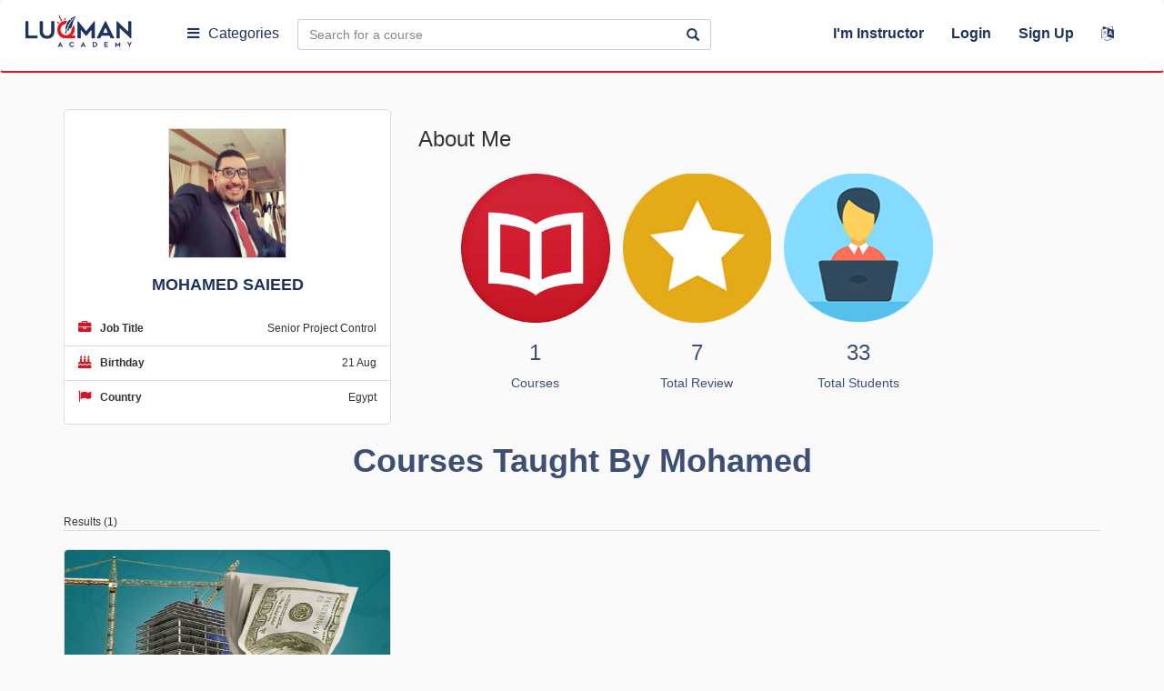

--- FILE ---
content_type: text/html; charset=utf-8
request_url: https://www.google.com/recaptcha/api2/anchor?ar=1&k=6LcJIZkUAAAAAMoPe0wmzOCprNCKieG24OG89D3l&co=aHR0cHM6Ly9sdXFtYW5hY2FkZW15LmNvbTo0NDM.&hl=en&v=9TiwnJFHeuIw_s0wSd3fiKfN&size=normal&anchor-ms=20000&execute-ms=30000&cb=3g95bzhcj64p
body_size: 50026
content:
<!DOCTYPE HTML><html dir="ltr" lang="en"><head><meta http-equiv="Content-Type" content="text/html; charset=UTF-8">
<meta http-equiv="X-UA-Compatible" content="IE=edge">
<title>reCAPTCHA</title>
<style type="text/css">
/* cyrillic-ext */
@font-face {
  font-family: 'Roboto';
  font-style: normal;
  font-weight: 400;
  font-stretch: 100%;
  src: url(//fonts.gstatic.com/s/roboto/v48/KFO7CnqEu92Fr1ME7kSn66aGLdTylUAMa3GUBHMdazTgWw.woff2) format('woff2');
  unicode-range: U+0460-052F, U+1C80-1C8A, U+20B4, U+2DE0-2DFF, U+A640-A69F, U+FE2E-FE2F;
}
/* cyrillic */
@font-face {
  font-family: 'Roboto';
  font-style: normal;
  font-weight: 400;
  font-stretch: 100%;
  src: url(//fonts.gstatic.com/s/roboto/v48/KFO7CnqEu92Fr1ME7kSn66aGLdTylUAMa3iUBHMdazTgWw.woff2) format('woff2');
  unicode-range: U+0301, U+0400-045F, U+0490-0491, U+04B0-04B1, U+2116;
}
/* greek-ext */
@font-face {
  font-family: 'Roboto';
  font-style: normal;
  font-weight: 400;
  font-stretch: 100%;
  src: url(//fonts.gstatic.com/s/roboto/v48/KFO7CnqEu92Fr1ME7kSn66aGLdTylUAMa3CUBHMdazTgWw.woff2) format('woff2');
  unicode-range: U+1F00-1FFF;
}
/* greek */
@font-face {
  font-family: 'Roboto';
  font-style: normal;
  font-weight: 400;
  font-stretch: 100%;
  src: url(//fonts.gstatic.com/s/roboto/v48/KFO7CnqEu92Fr1ME7kSn66aGLdTylUAMa3-UBHMdazTgWw.woff2) format('woff2');
  unicode-range: U+0370-0377, U+037A-037F, U+0384-038A, U+038C, U+038E-03A1, U+03A3-03FF;
}
/* math */
@font-face {
  font-family: 'Roboto';
  font-style: normal;
  font-weight: 400;
  font-stretch: 100%;
  src: url(//fonts.gstatic.com/s/roboto/v48/KFO7CnqEu92Fr1ME7kSn66aGLdTylUAMawCUBHMdazTgWw.woff2) format('woff2');
  unicode-range: U+0302-0303, U+0305, U+0307-0308, U+0310, U+0312, U+0315, U+031A, U+0326-0327, U+032C, U+032F-0330, U+0332-0333, U+0338, U+033A, U+0346, U+034D, U+0391-03A1, U+03A3-03A9, U+03B1-03C9, U+03D1, U+03D5-03D6, U+03F0-03F1, U+03F4-03F5, U+2016-2017, U+2034-2038, U+203C, U+2040, U+2043, U+2047, U+2050, U+2057, U+205F, U+2070-2071, U+2074-208E, U+2090-209C, U+20D0-20DC, U+20E1, U+20E5-20EF, U+2100-2112, U+2114-2115, U+2117-2121, U+2123-214F, U+2190, U+2192, U+2194-21AE, U+21B0-21E5, U+21F1-21F2, U+21F4-2211, U+2213-2214, U+2216-22FF, U+2308-230B, U+2310, U+2319, U+231C-2321, U+2336-237A, U+237C, U+2395, U+239B-23B7, U+23D0, U+23DC-23E1, U+2474-2475, U+25AF, U+25B3, U+25B7, U+25BD, U+25C1, U+25CA, U+25CC, U+25FB, U+266D-266F, U+27C0-27FF, U+2900-2AFF, U+2B0E-2B11, U+2B30-2B4C, U+2BFE, U+3030, U+FF5B, U+FF5D, U+1D400-1D7FF, U+1EE00-1EEFF;
}
/* symbols */
@font-face {
  font-family: 'Roboto';
  font-style: normal;
  font-weight: 400;
  font-stretch: 100%;
  src: url(//fonts.gstatic.com/s/roboto/v48/KFO7CnqEu92Fr1ME7kSn66aGLdTylUAMaxKUBHMdazTgWw.woff2) format('woff2');
  unicode-range: U+0001-000C, U+000E-001F, U+007F-009F, U+20DD-20E0, U+20E2-20E4, U+2150-218F, U+2190, U+2192, U+2194-2199, U+21AF, U+21E6-21F0, U+21F3, U+2218-2219, U+2299, U+22C4-22C6, U+2300-243F, U+2440-244A, U+2460-24FF, U+25A0-27BF, U+2800-28FF, U+2921-2922, U+2981, U+29BF, U+29EB, U+2B00-2BFF, U+4DC0-4DFF, U+FFF9-FFFB, U+10140-1018E, U+10190-1019C, U+101A0, U+101D0-101FD, U+102E0-102FB, U+10E60-10E7E, U+1D2C0-1D2D3, U+1D2E0-1D37F, U+1F000-1F0FF, U+1F100-1F1AD, U+1F1E6-1F1FF, U+1F30D-1F30F, U+1F315, U+1F31C, U+1F31E, U+1F320-1F32C, U+1F336, U+1F378, U+1F37D, U+1F382, U+1F393-1F39F, U+1F3A7-1F3A8, U+1F3AC-1F3AF, U+1F3C2, U+1F3C4-1F3C6, U+1F3CA-1F3CE, U+1F3D4-1F3E0, U+1F3ED, U+1F3F1-1F3F3, U+1F3F5-1F3F7, U+1F408, U+1F415, U+1F41F, U+1F426, U+1F43F, U+1F441-1F442, U+1F444, U+1F446-1F449, U+1F44C-1F44E, U+1F453, U+1F46A, U+1F47D, U+1F4A3, U+1F4B0, U+1F4B3, U+1F4B9, U+1F4BB, U+1F4BF, U+1F4C8-1F4CB, U+1F4D6, U+1F4DA, U+1F4DF, U+1F4E3-1F4E6, U+1F4EA-1F4ED, U+1F4F7, U+1F4F9-1F4FB, U+1F4FD-1F4FE, U+1F503, U+1F507-1F50B, U+1F50D, U+1F512-1F513, U+1F53E-1F54A, U+1F54F-1F5FA, U+1F610, U+1F650-1F67F, U+1F687, U+1F68D, U+1F691, U+1F694, U+1F698, U+1F6AD, U+1F6B2, U+1F6B9-1F6BA, U+1F6BC, U+1F6C6-1F6CF, U+1F6D3-1F6D7, U+1F6E0-1F6EA, U+1F6F0-1F6F3, U+1F6F7-1F6FC, U+1F700-1F7FF, U+1F800-1F80B, U+1F810-1F847, U+1F850-1F859, U+1F860-1F887, U+1F890-1F8AD, U+1F8B0-1F8BB, U+1F8C0-1F8C1, U+1F900-1F90B, U+1F93B, U+1F946, U+1F984, U+1F996, U+1F9E9, U+1FA00-1FA6F, U+1FA70-1FA7C, U+1FA80-1FA89, U+1FA8F-1FAC6, U+1FACE-1FADC, U+1FADF-1FAE9, U+1FAF0-1FAF8, U+1FB00-1FBFF;
}
/* vietnamese */
@font-face {
  font-family: 'Roboto';
  font-style: normal;
  font-weight: 400;
  font-stretch: 100%;
  src: url(//fonts.gstatic.com/s/roboto/v48/KFO7CnqEu92Fr1ME7kSn66aGLdTylUAMa3OUBHMdazTgWw.woff2) format('woff2');
  unicode-range: U+0102-0103, U+0110-0111, U+0128-0129, U+0168-0169, U+01A0-01A1, U+01AF-01B0, U+0300-0301, U+0303-0304, U+0308-0309, U+0323, U+0329, U+1EA0-1EF9, U+20AB;
}
/* latin-ext */
@font-face {
  font-family: 'Roboto';
  font-style: normal;
  font-weight: 400;
  font-stretch: 100%;
  src: url(//fonts.gstatic.com/s/roboto/v48/KFO7CnqEu92Fr1ME7kSn66aGLdTylUAMa3KUBHMdazTgWw.woff2) format('woff2');
  unicode-range: U+0100-02BA, U+02BD-02C5, U+02C7-02CC, U+02CE-02D7, U+02DD-02FF, U+0304, U+0308, U+0329, U+1D00-1DBF, U+1E00-1E9F, U+1EF2-1EFF, U+2020, U+20A0-20AB, U+20AD-20C0, U+2113, U+2C60-2C7F, U+A720-A7FF;
}
/* latin */
@font-face {
  font-family: 'Roboto';
  font-style: normal;
  font-weight: 400;
  font-stretch: 100%;
  src: url(//fonts.gstatic.com/s/roboto/v48/KFO7CnqEu92Fr1ME7kSn66aGLdTylUAMa3yUBHMdazQ.woff2) format('woff2');
  unicode-range: U+0000-00FF, U+0131, U+0152-0153, U+02BB-02BC, U+02C6, U+02DA, U+02DC, U+0304, U+0308, U+0329, U+2000-206F, U+20AC, U+2122, U+2191, U+2193, U+2212, U+2215, U+FEFF, U+FFFD;
}
/* cyrillic-ext */
@font-face {
  font-family: 'Roboto';
  font-style: normal;
  font-weight: 500;
  font-stretch: 100%;
  src: url(//fonts.gstatic.com/s/roboto/v48/KFO7CnqEu92Fr1ME7kSn66aGLdTylUAMa3GUBHMdazTgWw.woff2) format('woff2');
  unicode-range: U+0460-052F, U+1C80-1C8A, U+20B4, U+2DE0-2DFF, U+A640-A69F, U+FE2E-FE2F;
}
/* cyrillic */
@font-face {
  font-family: 'Roboto';
  font-style: normal;
  font-weight: 500;
  font-stretch: 100%;
  src: url(//fonts.gstatic.com/s/roboto/v48/KFO7CnqEu92Fr1ME7kSn66aGLdTylUAMa3iUBHMdazTgWw.woff2) format('woff2');
  unicode-range: U+0301, U+0400-045F, U+0490-0491, U+04B0-04B1, U+2116;
}
/* greek-ext */
@font-face {
  font-family: 'Roboto';
  font-style: normal;
  font-weight: 500;
  font-stretch: 100%;
  src: url(//fonts.gstatic.com/s/roboto/v48/KFO7CnqEu92Fr1ME7kSn66aGLdTylUAMa3CUBHMdazTgWw.woff2) format('woff2');
  unicode-range: U+1F00-1FFF;
}
/* greek */
@font-face {
  font-family: 'Roboto';
  font-style: normal;
  font-weight: 500;
  font-stretch: 100%;
  src: url(//fonts.gstatic.com/s/roboto/v48/KFO7CnqEu92Fr1ME7kSn66aGLdTylUAMa3-UBHMdazTgWw.woff2) format('woff2');
  unicode-range: U+0370-0377, U+037A-037F, U+0384-038A, U+038C, U+038E-03A1, U+03A3-03FF;
}
/* math */
@font-face {
  font-family: 'Roboto';
  font-style: normal;
  font-weight: 500;
  font-stretch: 100%;
  src: url(//fonts.gstatic.com/s/roboto/v48/KFO7CnqEu92Fr1ME7kSn66aGLdTylUAMawCUBHMdazTgWw.woff2) format('woff2');
  unicode-range: U+0302-0303, U+0305, U+0307-0308, U+0310, U+0312, U+0315, U+031A, U+0326-0327, U+032C, U+032F-0330, U+0332-0333, U+0338, U+033A, U+0346, U+034D, U+0391-03A1, U+03A3-03A9, U+03B1-03C9, U+03D1, U+03D5-03D6, U+03F0-03F1, U+03F4-03F5, U+2016-2017, U+2034-2038, U+203C, U+2040, U+2043, U+2047, U+2050, U+2057, U+205F, U+2070-2071, U+2074-208E, U+2090-209C, U+20D0-20DC, U+20E1, U+20E5-20EF, U+2100-2112, U+2114-2115, U+2117-2121, U+2123-214F, U+2190, U+2192, U+2194-21AE, U+21B0-21E5, U+21F1-21F2, U+21F4-2211, U+2213-2214, U+2216-22FF, U+2308-230B, U+2310, U+2319, U+231C-2321, U+2336-237A, U+237C, U+2395, U+239B-23B7, U+23D0, U+23DC-23E1, U+2474-2475, U+25AF, U+25B3, U+25B7, U+25BD, U+25C1, U+25CA, U+25CC, U+25FB, U+266D-266F, U+27C0-27FF, U+2900-2AFF, U+2B0E-2B11, U+2B30-2B4C, U+2BFE, U+3030, U+FF5B, U+FF5D, U+1D400-1D7FF, U+1EE00-1EEFF;
}
/* symbols */
@font-face {
  font-family: 'Roboto';
  font-style: normal;
  font-weight: 500;
  font-stretch: 100%;
  src: url(//fonts.gstatic.com/s/roboto/v48/KFO7CnqEu92Fr1ME7kSn66aGLdTylUAMaxKUBHMdazTgWw.woff2) format('woff2');
  unicode-range: U+0001-000C, U+000E-001F, U+007F-009F, U+20DD-20E0, U+20E2-20E4, U+2150-218F, U+2190, U+2192, U+2194-2199, U+21AF, U+21E6-21F0, U+21F3, U+2218-2219, U+2299, U+22C4-22C6, U+2300-243F, U+2440-244A, U+2460-24FF, U+25A0-27BF, U+2800-28FF, U+2921-2922, U+2981, U+29BF, U+29EB, U+2B00-2BFF, U+4DC0-4DFF, U+FFF9-FFFB, U+10140-1018E, U+10190-1019C, U+101A0, U+101D0-101FD, U+102E0-102FB, U+10E60-10E7E, U+1D2C0-1D2D3, U+1D2E0-1D37F, U+1F000-1F0FF, U+1F100-1F1AD, U+1F1E6-1F1FF, U+1F30D-1F30F, U+1F315, U+1F31C, U+1F31E, U+1F320-1F32C, U+1F336, U+1F378, U+1F37D, U+1F382, U+1F393-1F39F, U+1F3A7-1F3A8, U+1F3AC-1F3AF, U+1F3C2, U+1F3C4-1F3C6, U+1F3CA-1F3CE, U+1F3D4-1F3E0, U+1F3ED, U+1F3F1-1F3F3, U+1F3F5-1F3F7, U+1F408, U+1F415, U+1F41F, U+1F426, U+1F43F, U+1F441-1F442, U+1F444, U+1F446-1F449, U+1F44C-1F44E, U+1F453, U+1F46A, U+1F47D, U+1F4A3, U+1F4B0, U+1F4B3, U+1F4B9, U+1F4BB, U+1F4BF, U+1F4C8-1F4CB, U+1F4D6, U+1F4DA, U+1F4DF, U+1F4E3-1F4E6, U+1F4EA-1F4ED, U+1F4F7, U+1F4F9-1F4FB, U+1F4FD-1F4FE, U+1F503, U+1F507-1F50B, U+1F50D, U+1F512-1F513, U+1F53E-1F54A, U+1F54F-1F5FA, U+1F610, U+1F650-1F67F, U+1F687, U+1F68D, U+1F691, U+1F694, U+1F698, U+1F6AD, U+1F6B2, U+1F6B9-1F6BA, U+1F6BC, U+1F6C6-1F6CF, U+1F6D3-1F6D7, U+1F6E0-1F6EA, U+1F6F0-1F6F3, U+1F6F7-1F6FC, U+1F700-1F7FF, U+1F800-1F80B, U+1F810-1F847, U+1F850-1F859, U+1F860-1F887, U+1F890-1F8AD, U+1F8B0-1F8BB, U+1F8C0-1F8C1, U+1F900-1F90B, U+1F93B, U+1F946, U+1F984, U+1F996, U+1F9E9, U+1FA00-1FA6F, U+1FA70-1FA7C, U+1FA80-1FA89, U+1FA8F-1FAC6, U+1FACE-1FADC, U+1FADF-1FAE9, U+1FAF0-1FAF8, U+1FB00-1FBFF;
}
/* vietnamese */
@font-face {
  font-family: 'Roboto';
  font-style: normal;
  font-weight: 500;
  font-stretch: 100%;
  src: url(//fonts.gstatic.com/s/roboto/v48/KFO7CnqEu92Fr1ME7kSn66aGLdTylUAMa3OUBHMdazTgWw.woff2) format('woff2');
  unicode-range: U+0102-0103, U+0110-0111, U+0128-0129, U+0168-0169, U+01A0-01A1, U+01AF-01B0, U+0300-0301, U+0303-0304, U+0308-0309, U+0323, U+0329, U+1EA0-1EF9, U+20AB;
}
/* latin-ext */
@font-face {
  font-family: 'Roboto';
  font-style: normal;
  font-weight: 500;
  font-stretch: 100%;
  src: url(//fonts.gstatic.com/s/roboto/v48/KFO7CnqEu92Fr1ME7kSn66aGLdTylUAMa3KUBHMdazTgWw.woff2) format('woff2');
  unicode-range: U+0100-02BA, U+02BD-02C5, U+02C7-02CC, U+02CE-02D7, U+02DD-02FF, U+0304, U+0308, U+0329, U+1D00-1DBF, U+1E00-1E9F, U+1EF2-1EFF, U+2020, U+20A0-20AB, U+20AD-20C0, U+2113, U+2C60-2C7F, U+A720-A7FF;
}
/* latin */
@font-face {
  font-family: 'Roboto';
  font-style: normal;
  font-weight: 500;
  font-stretch: 100%;
  src: url(//fonts.gstatic.com/s/roboto/v48/KFO7CnqEu92Fr1ME7kSn66aGLdTylUAMa3yUBHMdazQ.woff2) format('woff2');
  unicode-range: U+0000-00FF, U+0131, U+0152-0153, U+02BB-02BC, U+02C6, U+02DA, U+02DC, U+0304, U+0308, U+0329, U+2000-206F, U+20AC, U+2122, U+2191, U+2193, U+2212, U+2215, U+FEFF, U+FFFD;
}
/* cyrillic-ext */
@font-face {
  font-family: 'Roboto';
  font-style: normal;
  font-weight: 900;
  font-stretch: 100%;
  src: url(//fonts.gstatic.com/s/roboto/v48/KFO7CnqEu92Fr1ME7kSn66aGLdTylUAMa3GUBHMdazTgWw.woff2) format('woff2');
  unicode-range: U+0460-052F, U+1C80-1C8A, U+20B4, U+2DE0-2DFF, U+A640-A69F, U+FE2E-FE2F;
}
/* cyrillic */
@font-face {
  font-family: 'Roboto';
  font-style: normal;
  font-weight: 900;
  font-stretch: 100%;
  src: url(//fonts.gstatic.com/s/roboto/v48/KFO7CnqEu92Fr1ME7kSn66aGLdTylUAMa3iUBHMdazTgWw.woff2) format('woff2');
  unicode-range: U+0301, U+0400-045F, U+0490-0491, U+04B0-04B1, U+2116;
}
/* greek-ext */
@font-face {
  font-family: 'Roboto';
  font-style: normal;
  font-weight: 900;
  font-stretch: 100%;
  src: url(//fonts.gstatic.com/s/roboto/v48/KFO7CnqEu92Fr1ME7kSn66aGLdTylUAMa3CUBHMdazTgWw.woff2) format('woff2');
  unicode-range: U+1F00-1FFF;
}
/* greek */
@font-face {
  font-family: 'Roboto';
  font-style: normal;
  font-weight: 900;
  font-stretch: 100%;
  src: url(//fonts.gstatic.com/s/roboto/v48/KFO7CnqEu92Fr1ME7kSn66aGLdTylUAMa3-UBHMdazTgWw.woff2) format('woff2');
  unicode-range: U+0370-0377, U+037A-037F, U+0384-038A, U+038C, U+038E-03A1, U+03A3-03FF;
}
/* math */
@font-face {
  font-family: 'Roboto';
  font-style: normal;
  font-weight: 900;
  font-stretch: 100%;
  src: url(//fonts.gstatic.com/s/roboto/v48/KFO7CnqEu92Fr1ME7kSn66aGLdTylUAMawCUBHMdazTgWw.woff2) format('woff2');
  unicode-range: U+0302-0303, U+0305, U+0307-0308, U+0310, U+0312, U+0315, U+031A, U+0326-0327, U+032C, U+032F-0330, U+0332-0333, U+0338, U+033A, U+0346, U+034D, U+0391-03A1, U+03A3-03A9, U+03B1-03C9, U+03D1, U+03D5-03D6, U+03F0-03F1, U+03F4-03F5, U+2016-2017, U+2034-2038, U+203C, U+2040, U+2043, U+2047, U+2050, U+2057, U+205F, U+2070-2071, U+2074-208E, U+2090-209C, U+20D0-20DC, U+20E1, U+20E5-20EF, U+2100-2112, U+2114-2115, U+2117-2121, U+2123-214F, U+2190, U+2192, U+2194-21AE, U+21B0-21E5, U+21F1-21F2, U+21F4-2211, U+2213-2214, U+2216-22FF, U+2308-230B, U+2310, U+2319, U+231C-2321, U+2336-237A, U+237C, U+2395, U+239B-23B7, U+23D0, U+23DC-23E1, U+2474-2475, U+25AF, U+25B3, U+25B7, U+25BD, U+25C1, U+25CA, U+25CC, U+25FB, U+266D-266F, U+27C0-27FF, U+2900-2AFF, U+2B0E-2B11, U+2B30-2B4C, U+2BFE, U+3030, U+FF5B, U+FF5D, U+1D400-1D7FF, U+1EE00-1EEFF;
}
/* symbols */
@font-face {
  font-family: 'Roboto';
  font-style: normal;
  font-weight: 900;
  font-stretch: 100%;
  src: url(//fonts.gstatic.com/s/roboto/v48/KFO7CnqEu92Fr1ME7kSn66aGLdTylUAMaxKUBHMdazTgWw.woff2) format('woff2');
  unicode-range: U+0001-000C, U+000E-001F, U+007F-009F, U+20DD-20E0, U+20E2-20E4, U+2150-218F, U+2190, U+2192, U+2194-2199, U+21AF, U+21E6-21F0, U+21F3, U+2218-2219, U+2299, U+22C4-22C6, U+2300-243F, U+2440-244A, U+2460-24FF, U+25A0-27BF, U+2800-28FF, U+2921-2922, U+2981, U+29BF, U+29EB, U+2B00-2BFF, U+4DC0-4DFF, U+FFF9-FFFB, U+10140-1018E, U+10190-1019C, U+101A0, U+101D0-101FD, U+102E0-102FB, U+10E60-10E7E, U+1D2C0-1D2D3, U+1D2E0-1D37F, U+1F000-1F0FF, U+1F100-1F1AD, U+1F1E6-1F1FF, U+1F30D-1F30F, U+1F315, U+1F31C, U+1F31E, U+1F320-1F32C, U+1F336, U+1F378, U+1F37D, U+1F382, U+1F393-1F39F, U+1F3A7-1F3A8, U+1F3AC-1F3AF, U+1F3C2, U+1F3C4-1F3C6, U+1F3CA-1F3CE, U+1F3D4-1F3E0, U+1F3ED, U+1F3F1-1F3F3, U+1F3F5-1F3F7, U+1F408, U+1F415, U+1F41F, U+1F426, U+1F43F, U+1F441-1F442, U+1F444, U+1F446-1F449, U+1F44C-1F44E, U+1F453, U+1F46A, U+1F47D, U+1F4A3, U+1F4B0, U+1F4B3, U+1F4B9, U+1F4BB, U+1F4BF, U+1F4C8-1F4CB, U+1F4D6, U+1F4DA, U+1F4DF, U+1F4E3-1F4E6, U+1F4EA-1F4ED, U+1F4F7, U+1F4F9-1F4FB, U+1F4FD-1F4FE, U+1F503, U+1F507-1F50B, U+1F50D, U+1F512-1F513, U+1F53E-1F54A, U+1F54F-1F5FA, U+1F610, U+1F650-1F67F, U+1F687, U+1F68D, U+1F691, U+1F694, U+1F698, U+1F6AD, U+1F6B2, U+1F6B9-1F6BA, U+1F6BC, U+1F6C6-1F6CF, U+1F6D3-1F6D7, U+1F6E0-1F6EA, U+1F6F0-1F6F3, U+1F6F7-1F6FC, U+1F700-1F7FF, U+1F800-1F80B, U+1F810-1F847, U+1F850-1F859, U+1F860-1F887, U+1F890-1F8AD, U+1F8B0-1F8BB, U+1F8C0-1F8C1, U+1F900-1F90B, U+1F93B, U+1F946, U+1F984, U+1F996, U+1F9E9, U+1FA00-1FA6F, U+1FA70-1FA7C, U+1FA80-1FA89, U+1FA8F-1FAC6, U+1FACE-1FADC, U+1FADF-1FAE9, U+1FAF0-1FAF8, U+1FB00-1FBFF;
}
/* vietnamese */
@font-face {
  font-family: 'Roboto';
  font-style: normal;
  font-weight: 900;
  font-stretch: 100%;
  src: url(//fonts.gstatic.com/s/roboto/v48/KFO7CnqEu92Fr1ME7kSn66aGLdTylUAMa3OUBHMdazTgWw.woff2) format('woff2');
  unicode-range: U+0102-0103, U+0110-0111, U+0128-0129, U+0168-0169, U+01A0-01A1, U+01AF-01B0, U+0300-0301, U+0303-0304, U+0308-0309, U+0323, U+0329, U+1EA0-1EF9, U+20AB;
}
/* latin-ext */
@font-face {
  font-family: 'Roboto';
  font-style: normal;
  font-weight: 900;
  font-stretch: 100%;
  src: url(//fonts.gstatic.com/s/roboto/v48/KFO7CnqEu92Fr1ME7kSn66aGLdTylUAMa3KUBHMdazTgWw.woff2) format('woff2');
  unicode-range: U+0100-02BA, U+02BD-02C5, U+02C7-02CC, U+02CE-02D7, U+02DD-02FF, U+0304, U+0308, U+0329, U+1D00-1DBF, U+1E00-1E9F, U+1EF2-1EFF, U+2020, U+20A0-20AB, U+20AD-20C0, U+2113, U+2C60-2C7F, U+A720-A7FF;
}
/* latin */
@font-face {
  font-family: 'Roboto';
  font-style: normal;
  font-weight: 900;
  font-stretch: 100%;
  src: url(//fonts.gstatic.com/s/roboto/v48/KFO7CnqEu92Fr1ME7kSn66aGLdTylUAMa3yUBHMdazQ.woff2) format('woff2');
  unicode-range: U+0000-00FF, U+0131, U+0152-0153, U+02BB-02BC, U+02C6, U+02DA, U+02DC, U+0304, U+0308, U+0329, U+2000-206F, U+20AC, U+2122, U+2191, U+2193, U+2212, U+2215, U+FEFF, U+FFFD;
}

</style>
<link rel="stylesheet" type="text/css" href="https://www.gstatic.com/recaptcha/releases/9TiwnJFHeuIw_s0wSd3fiKfN/styles__ltr.css">
<script nonce="SufeMpH5wqbYyuYGoziqrg" type="text/javascript">window['__recaptcha_api'] = 'https://www.google.com/recaptcha/api2/';</script>
<script type="text/javascript" src="https://www.gstatic.com/recaptcha/releases/9TiwnJFHeuIw_s0wSd3fiKfN/recaptcha__en.js" nonce="SufeMpH5wqbYyuYGoziqrg">
      
    </script></head>
<body><div id="rc-anchor-alert" class="rc-anchor-alert"></div>
<input type="hidden" id="recaptcha-token" value="[base64]">
<script type="text/javascript" nonce="SufeMpH5wqbYyuYGoziqrg">
      recaptcha.anchor.Main.init("[\x22ainput\x22,[\x22bgdata\x22,\x22\x22,\[base64]/[base64]/[base64]/[base64]/[base64]/[base64]/[base64]/[base64]/[base64]/[base64]\\u003d\x22,\[base64]\\u003d\x22,\[base64]/Ck8KjDMOowqPDnsOFfsKJw7Y5NsKEwqIMwrPClMK2SG1JwqMzw5FGwq8Kw6vDmMKOT8K2wqlGZQDCmH0bw4AwWQMKwpAtw6XDpMOCwrjDkcKQw4QjwoBTMmXDuMKCwrjDpnzClMOdVsKSw6vCosK5ScKZMMOqTCTDnMKLVXrDksK/DMOVUHXCt8O0VcOCw4hbZsKTw6fCp05Pwqk0UA8CwpDDiXPDjcOJwojDlsKRHwpbw6TDmMOjwpfCvHXCgQVEwrtRYcO/YsOwwqPCj8KKwoHCmEXCtMOqS8KgKcKrworDgGtIVVh7VsKybsKIMMKvwrnCjMOww58ew65kw5fCiQc5wq/CkEvDqHvCgE7ChmQ7w7PDusKcIcKUwqFVdxcDwqHClsO0HVPCg2BHwo0Cw6dGGMKBdG4EU8K6PkvDlhRxwqATwoPDhsOnbcKVHcOQwrt5w4vCrsKlb8KPQsKwQ8KZJFoqwqbCi8KcJSXClV/DrMK0WUANfjQEDT3CksOjNsO1w5lKHsK2w4BYF3TChj3Co0rCgWDCvcOUeAnDssO5NcKfw68rf8KwLhvCnMKUOAM5RMKsBhRww4RNcsKAcSbDvsOqwqTCoA11VsKtTQszwpMFw6/ChMOlMMK4UMOvw5xEwpzDhcKxw7vDtV0LH8O4wptuwqHDpFUAw53Dmw/CnsKbwo43wqvDhQfDlDt/w5ZMZMKzw77ChE3DjMKqworDp8OHw7srC8OewocyFcKlXsKRYsKUwq3Dvzx6w6FlXF8lOGYnQQ7DncKhIQnDhsOqasOPw7zCnxLDmcKfbh8rF8O4TwQHU8OIPg/Dig8gGcKlw53CkcKfLFjDkl/DoMOXwrHCk8K3ccKIw7LCug/[base64]/CscKfbFBywrRUwo5Dw5fDqcOhZE8nw7LCu8K2woTDisKLwr3DnsOTYVDCowUOBsKfwq/DskkowqBBZWfCgjllw5/Cu8KWax3CtcK9acO6w7DDqRkaM8OYwrHCrGIdHMO8w7Epw7Vmw67DmyDDhxwROMO3w54KwrUQw7k0TcODd2fDtMKdw6AfeMK7asK0IW/DpMKaI0crw7gkwpHCgcKmbhrCpcKYaMODXsKLW8OsWsKlPsOqwqjClE9Kwo1UZMOeDsKTw5lCw50PdMOWf8KgRsOvNcKaw48PG0fCjkTDicOhwq/DgsO6YMK6w4jDk8Khw5VVCsKDC8OPw6Mcwopww4dYw7F2wrXDgMOcw7PDtm1dacK/P8KRwpN6wqHClcK5w6QtbBVpw5TDkG5LLy/CrkMgNMKow6sPwqHCmzFMwoDDsSXDp8O5wrzDmsOkw4DClcKkwoxkbMKcHCHDuMOQJ8KZU8K6wpA/w5LDkC0owoPDjnZbw4TDkFl2VTbDumLCgcKhw7vDo8Ofw4pACCl1w6vCssO5e8Kjw65ywo/[base64]/ejs3wobDuDDDh8O8woQQwq/CtmjDkiA/F1PDogrDtVhxb3DDknLDjcOCwqzCo8OWwr4SRcK/acOQw4LDji7CglTCgk/DjxjDo0nCrsOyw6I+w5Jtw6tpQSfCiMOhwqvDuMKgw4bCiHzDmcKtw6p+ICQWwrYlw48dZl7Dk8O6w453w4t4C0vCt8OhScKsNnEUwqtJEW/[base64]/w6jDvsOuZ8KDZkrDrzPCr8K4JsOeO8Kxw6ASw6DCqDsIVMKzw4czwr9AwqNzw7tYw5s/wrPDh8KrcUvDoXhWcAjDkHrCjRoZeyoowpwFw5DDvsOiwrUiUsK6HlleFcOsLsKcf8KMwqEzwrZ5ScO5AGtSwrfCvMOvwqTDkQB/WmXCuDx3CMKWQFHCvWHDvUbCnsK6WsO8w7HCiMKIVsO5LRnCrcOYwpsmw7ZNW8Kmw5jDhB3DqsK8biEOw5I5w6/DjBfDoBrDpCkBw6cXMTfDuMOLwoLDhsKoTsOKwoDCsATDlhx9cxzCpxsycB5NwpjDm8OwMcKhw7osw5nChyjCkMOGQV/DqsOZw5PCrwIRwotbwrXCmjDDlsKQwrxaw78wVRHDq3jCvsKxw5AUw73CssKswqbCpMKlBj85wpjDpThEDFLCi8KVPsOTOsKvwplWa8K6PMKww78LMnVaHQddwpvDomXCo18mDMOZQj/DhcOMBmDCqcO8GcOuw5F1IGbCgTJYdjzDpExJwo9IwrXDikQvw7I6CsKweFAfBcOFw4BSwoFCVkxXAsO0woxqZMKiIcK/c8KtThvClMObw6pSw6zDmMO5w6/DicKDFyjDmcKRdcOmasK/Xl/DvDPCqcK/w6vCsMOsw6Zbwq7Do8OGwrnCssO5RFlrE8KVwqRLw4rCpHt7YX7DnkMWecOBw4fDq8O9w6M2XMK8K8Ocb8KBw5DCoQJtEsOfw4/DknzDnsOOSwsuwrzCsk4sGMO3YmvCmcKGw60FwqJKw4rDhj5Bw4TDrMOnw7bDkmZtw5XDrMOSA3xkw5zDo8KxUMKHw5NfYWIkw68gwr/[base64]/w7HDkcKLGVhARsK/wq83wrzCsAXDg0TDl8KRwqAQVhksNng/wplowoYmw6tSw6dcK2cTPnfCpQY9wpk8wrBsw7jCtcOWw6rDoyHCgMK+FTrDnTXDn8KwwqlnwokwEBfCrsKAMA5RZFtBLDzDtEBpw7DDssOhPMO8dcOmWzoNw6M/[base64]/[base64]/CsmRmI8OiwpN1Q8K9CmHChjhAw5jChsOMwoPDkMOFwq/[base64]/fMKfaXo/[base64]/[base64]/Di8OEw5UqAnwIw6sUSWRrw5h1f8KhfUfDksOwcErCr8OJE8KtekbCvBHCiMKmw53Cr8K7UDlTw6wCwp57HwZXYMOqSsKMwqLCm8OnA1rDkcOPwoE6woA1w4BnwrbCn8K6S8O0w6rDgE/DgUXCscKSPsKuMDYmwrTDv8K8wobCkEt7w6nCv8Oqw7E3FMKxSsOeCsOkfChbYsODw6DCr1slYcObcH40Wz/[base64]/DpcO5WjNXw6rCi8OYK23CqsOaOcKVJ8OpwpRZwpptU8K6w4rDt8OAQ8OuEQPCpl3DvMOLwrQKwp1yw7Vzw6fCmAHDrGfCpTvCtRbDrMOlTMKTwonCtsO0wq/DvMOaw6nCl258K8O6X1rDtgRtw5jCtj1qw7tlGFnCuBTChFnCp8OafcO/CMOKAcOXawBuA3M1wpF2EMKCwrnDunI2w7c7w4zDnsOPe8KYw50Iw77DnQzDhT8cDyXDqkjCqwA8w7RqwrR7SnrCosOzw67CiMOQw6srw67Cv8Oywr9IwpEsF8OmbcOWSMKkYMKvwr/Du8O7w5XDsMOOAGYdc3dYw6DDhMKSJ2zDk0BrAcOQK8OZw5/DsMKsDMOuB8OqwoTCp8KBw5zDt8OgDRx9w54QwqgTPsO5BcOCXsKVw6RCK8OuMUXCiA7DhcO9wqBXS2TCpi/Dm8KXY8OHU8O9E8Oow4ZhK8KFVBsyazbDhk/DvMKfwrRVTUHDnGU0TyxIDglEBsOzw7jCssO3S8K0cmkqHWXCq8OtTMO5O8OfwqElRsKvwrBrN8O9wqkyAFhTKl1cK3kWUMOzFXLCqmfCjTISwqZ9wo/CisOtPE8sw5B6PMOswqzClcKuwqjCvMOXw6bDq8OSBMO8w7oGwrvCohfCmMKRUsKLRMO5X13DgUsWwqZOeMKcw7LCuXUFw7hFRsK9UgPCosObwp0Swo3DnTMCw6zCsgBNw6LDlmEDwq0RwrpmHHfDkcOSIMOOwpM1w6nDpcO/w7HDgnDCnsKtdMOewrPDgcKIVcKlworCiznCm8OQDAbCv3YERsKgw4TCq8KXcE9Rwr0dwrE0BScneMOuw4bDpMKdw7bCoXXCssOYw5VIBTbCvcKsd8KDwprDqQsRwr/DlsO7woUqHcOywoVKQcObOj3ChMO5IALCnxTClS/[base64]/DocKjw4fCmDnDksKFwqzCg8Osw5kTw4DDui1wDFVAw7kVYcO7fcOkKsOrwqQmYHDCpCDDrA3Cr8OWdXvCscOnwpbCqTsww5vCncOSKCrCnCBoQMK3ZgHDhGkeG0h3NcO+ZWcgRkfDp0jDs2/DkcOJw6XDq8OWdsOYK1fDn8KreG5mGsKVw7xyBRfDkVRDKsKaw5fCjcOvYcOZwpPCtW/DtMOywrlIwofDvTHCk8O3w49EwpAOwpvDncKfNsKmw7FQwqvDuHvDqBNGw4vChz/CuTXDisKCCcOSTsOuBCRKwqxTw4ACw4TDvEtvbAYBwpRlK8KrCnoYwq3CnU8dEBXCiMO3c8OZwr5tw5DCv8OPW8Ocw5TDs8K6binDocKTRsOAw7rDqm5iwr0pw4zDiMKYZlgnwrrDvzECw5nCnFfCtWIpQ33CocKKw7bCjRx7w63DtcKSAWxDw5TDiyJ1wrLCuU0Vw7/CgcKFbMKew4RUw6EFQMKxFA/[base64]/wrnCjWnCgjXCqMOXRjDCrwF9BjzDmsK5HSojVDzDscOAXgRmScOdw79IG8Okw5XCjRDDjUx+w6F0BERiw44eWGLDqWfCuSrDu8Oqw6TCgHBtAV7Co1gKw5TCgsK6XT1nBlDCtyVWdcOrw4nCo2/DtzHDi8OgwpjDgR3CrE/[base64]/DkcK2w7zCrhZUw5bDvsKVwqgbWURqwrvCuxvCo3w3w6XDiArDrjVew6jDjADClEEOw7jCvD3Ds8OPMcO/fsKzwqjDojXCkcO9H8KFeF5KwqrDsVDCn8KIwpnDnMKlTcOXworDrV1sFcK7w6HDicKYdcO1w4nCtMOJOcK1wrZdwrh2MWoBWsKMR8K9wocowpkiwrY9V29Ne2nDjA/CpsKtwoYowrQVwpzDrSIDCETDlmw3EsKVDFVpB8KuN8Kuw7rCkMO3wqTChlg6dMKOwqvDicOdOhLCux4fw53DmMOVGMOXPk4iwoDDsx0/[base64]/DoMO6wrdPIsOkwpHDpsO4wp8JL3kPRsKUw4t0BcKNBBbCok7Dj1gbVcOpw5nDjH4/a2skwonDmVkiwpvDqFQPQ1UEMsObVTBfw4XDtj3CrsK+acKWw5bCn39EwqVhelUbUTrCvsOUw5Bew67DhMOJOElpbMKBZS7ComrDvcKhYl9cPHTCgcKMD0NscBVew7g7w5/[base64]/w5XCuU9sw5zDmh/[base64]/CjUjDocKHfsK/w43CtsKMPcKOwrHCslNWw7ZLIcKWwoxSwq18w5fCmcKbHMO3wo9ywrhYXi/DqMKqwqvDlD1dw4zDmcKROMOuwqQFwoDDol7Du8KBw4zCgsK0dD/DpyfDl8Klw6YRwoDDh8KLwqVjw6QwPV/Dp3bCkl3CmsKIOsKtw48yMhfDs8OMwqdTADDDjsKVwrvChCrCh8Obw73DgsOfK35efsKvIwjCmsO/[base64]/[base64]/wpnDlcOOwqoUf2TCuHXDkDM3wr4pw6XDj8KARUDCucOLNVbDgsOzX8K9VQHCvgAhw7Npwr7ChBA+FsKSGgM3wr8TRsOfwqPCk0LDjR3DiHzDmcOVwovCncOCQ8O9dxwKw55SJUo6bsKgUFXCv8OYO8Kxw40MADTDkiUASl/DkcKvw6chScOPQCxWw7c0wrIkwpVCw6DCuk3CvcKrBxMHaMOdJsO9ecKeQE9uwqHCm2Iyw5YyaDbCl8OrwpUPQ21Xw7w6w4fCosKgIMKsLH4xW1/CjcKbV8OdQsOYVlUFAGbDh8KQY8OKw7bDuwHDlUVfVWjDljwOf1Aew5fCgz3DpkLDnVvCrsOywozDs8OrAcO4IMOfwpRkbVpsWcK0w73Cj8K0bsO9DXRUIMOKwrFlwrbDtm5iw5DDtMOywpQhwrdYw7vCujPDpWzDtR/[base64]/[base64]/wqXCisOdw74dw73DucOUw4jCq3DCqcOTw7MhERLDssOTOTJ2CMKiw6c6w6E1KRlZw441wr9VUhLCnAMDFsODG8Orf8Kswq09w7AnwrvDg152YnXDk1gJw7JdHSd1GsORw7TDoA8/[base64]/CtQjCgcKAw6vDrjHCjz3CsmQeT8KuOmMnW2HDgTt8U0gZwqvClcORIlBsXhfCosKbwoEEJwozVgvCmsOawoTDtMKPw5DCsxTDnsO/w5vCrXpTwqrDuMK9wrTChsKOUn3DpcOewq41w6MbwrDDgcOgw5NTw4F0PilLEsOJPAfDtDnCjsO6CsOEDMK2w4zChcOxD8O3w55kBcOsGWzClCJxw64DXsKicsKRb0U3w6QJJsKCOkLDqcOWLDrDnMKJD8OaT1bCjAJAGhjCjz/Ci3tbN8OtfGJew5rDnxbCqsOqwq8awqNwwoHDmMONw7tfb3HDn8ONwrXCkVzDisKjIsKgw7jDjWfDjEfDicO0w6TDsD9KOsKlJnnCpBrDtsOXw5DCljwDWkXColTDtMOfKMK6wrzDsj3DvH/CoQJNw7rDqsKpSELCniF+QTDDmsOPesKAJFHDgxDDusKHbcKuN8O8w7DDrUcMwpPDosOqIikGwoPDpwjDtDZXwocSw7HDoX9KYBnDvWfCtDoYEiDDvSPDhHLCpgnCglY7HQpUDUPDlwdaJ2UlwqBHasODQkQHQ3PCrUN/wpheXMOifcO5UXBvesOOwoTCi11uccKnVcOVdMO/w544w7plw6nCgn0kwoJkwozCowDCrMOXKFPCqA09woDCnsOewoNHw59Tw5JJD8KMwq5Dw5PDqW/Do1EgPi50wq3CrcKnZsOoacOOScOTwqXCjHPCtmvDmcKCVE4jQH3Dg0l6FsKsBh5SDMKiGcK3SHYGGg1eUMKjw74tw49rwrvDusKyO8KbwoIfw4bDk0B4w79lX8KXwogASDobw74KT8OGw7hWPMKIwovDgMOIw7khwoQzwoImWGUcLcO2wqs8PcKHwp/Do8KPw7FROsK4FBsUwosEQ8K7w67DkS8qwprDn2wSw54pwrLDt8KmwqHCjcKsw7HDqn1Cwr/CpBcFKxDCmsKFw78QDV9oJ3nCjCfCmGJ6wq9mwpbCjGQ/w4TDsDXCp1nDlcK3ciLDk17Dry17akzCpMKCcGxzwqLDp0TDjkjDnn10woTDjcOKwq/Cg21bw7pwEcOqM8OFw6fCqsOQZ8KOEMOBwqDDgMKfCcOZPcOoJMOow4HCoMKww4AAwqvDsjsFw4xLwpIjwr0Cwr7DghDDpCXDqsOgw6TChEc3wo/DosK6GX5hwpfDk3zCi23Ds0DDsnJkwpYSwrEpw44yNApGBmBSJcOzGMOzwqgSw4/[base64]/bcKZw64tBAllFXrCs8KYQMOOYcKELsKqwqnDlxvCii7DjVFBZGFyA8KWegDChTfDq2TDscOgLcOcDsOywoQSW1jDh8OGw4XDusK6I8Oowr5Yw4PCgF/CpTQBalQmw6vDjsObw4/[base64]/[base64]/[base64]/[base64]/Dg8Kvw6Vlw7g6OcKrwq/ClVQuEsKWwr0YSVfClFVwwprDsmDCk8KNF8OUOcKAIcKdw5sCw4fDpsOoCMOTw5LCqcO3TyYuwpggw77DgcO9TsKqwr5/wqTChsKXw6AoBkbCuMKVJMOQMsONNz5Vw6EoKFlrw6/[base64]/U8OfLMKURsKdwpbCqsOFHU8EURvDv0orKsO1BnrCmwIewqvCrcO5UsK/wq3Dq0bDp8Kvwrl9w7FpD8KwwqfDtsOJw40Pw7XDg8Knw77DuBXDp2XCvn/CvcOKw57DrRzCmMKpwqHDu8K8H24rw4F5w7h/T8OfVALDlsKmRyvDrsK2Km7ChkTDl8KSHsOoRFUJwojCllsow7oiw6cZwqPCmgfDtsKTCsKDw6kcFzw8DcOhecKrBkjCt3wNw4dBeV1Pw5LCtMKaTHXCjEvCp8K0L0/DhsOzRERGE8OBw6TCmh8Aw4DDmMKPwprCsF4qV8OuVxIcawwEw74cSXN1YcKGw4xgPG9EckvDgMKjw7XCpMKtw6t8Ijcgwo3ClC/CmxjDp8OowqM/JcOaHnp4w6JeJcORwrAjGsOTw6ogwqnDu1XCnMOEC8OHX8KfFMK1fsKCGcORwrIyL1LDjXDDiwENwodzwpc5J2clEsKEY8OQGcOWbsODacOVwqHCrlHCpMKAwpYSVsOGBcKowoRnBMKORcOQwpHDmwIawr0RTzfDscKlS8O1PsOFwoBXw6XCqcORMzJFf8KEC8O/YMKSDlZhCMK3w4PCrTPDrsOMwptzC8K/EVIaTMORwo7CvsOwS8K4w70kB8ODw6ApUm3Ds27DusO/wrJvYsKKw4cOCAx1wr8kAcO4PsOqw4w/XsKpPx4XwpLCr8Kgwrpuw4DDo8OqAlHCn07CsU0XAcOVw7whwqjDrA4UGEwJGVw7wrsmLmZoAcOkZHUAEiLCusK/P8ORwq7CicKCwpfDmz0naMOUwoDDpU50ecOJwoB+KU/[base64]/FWfCk8O+w74EP8O9woUyK3kiw63DuMOkwr3DgcK/[base64]/DvsKtw5rCncKww6Uzw5bCusO5woBqXBZLFUM1bwzCiDxIA2ACVAI1wpRqw6pFcsKXw6EMPT/Do8OVRcK9wqk5w6Yow6DDp8KZfikJBEvDilY6wpzDiw4pw47Dn8O3ZMKrKxbDkMO4YBvDk3AvO2TDqMKCw5AbfsOqwogbw4Iwwqo3wpLCvsKJcsOPw6BYw7gWGcOgBMKqwrnDucOyLXhkw43Cim4jWGZXdsKaNBV0wr3DhXjCkRphUcKpZcKSaH/CsXDDj8OFw6PCmsO8w64MCXHCsRdawrRkVBEoVsK2aBxMFE7DjxZ/fhJoSlE+Q3IubBHDtS1WXcKhw4IJwrfCqcKhH8Ofw7kew6IianjCiMO8w4dMBD/ChxFuw5/DjcKuF8OIwqZeJsKswpXDlMOCw7zDvz7CtsKhwoJNMxrDvMKQN8KBBcKYPilJAEBKHyrDvcK9w5fCjTjDkcKHw6VGWMOlwqhmG8Ovf8OGFsObGkrDvhLDq8OvJ2nDpcOwQkgTfMKaBC5ac8OWFwTDsMKXw5RNw7bCosKlw6YqwpR6w5LDvz/CnTvDt8K6ZsK9KzDCi8KREnzCuMK3DcKdw6g5w51vdnMTw5UjOw3CoMKyw4vDhn1iw7FQdMKwYMObc8OGw4xIBFouw6XDp8KiK8KGw5PCl8OHSX1YTcKOw5nDlcOIw6rDnsKBTHXCo8O/[base64]/BCxBRcKjVCZTN2tALMK5XlPCnEzCtgR0VnrChkALwp9WwqMsw5LCjcKLwq7ChMKkZ8KpO2HDrErCrB4uesKRUcKkEQ4Tw67DlhVbfMKLw7dMwpoTwqJswpsXw7/DmMOhbsO1XcOkXGsawqhtw4g2w6LClH8kHSvCql9kD09Cw758IzIgw4xURAHDvMKpFxsmMW4sw6HCmwYVTMO/w6pTw4HCj8OzDCtUw4HDjTFKw7o+RmTCsWRXGcOvw7tow6LCscOsVMOBEzvDhC19wrLCusK8bF0Aw77CiW4Pw7vCkVvDsMKmwoAReMKMwqFeR8O3LAvDphZPwodFw4oUwqvDkhnDksKyek/DrhzDvC3DuQPCg0Z/[base64]/[base64]/[base64]/CpRnCtsONcMKEw7pPw6vClsKFw5TDrw/Dn3rDpDN0FcKcwrYnwq4qw4t6UMO5XcOAwr/DgMO/QDvCkkLDmcOFw4bCsHTCjcKqwocKwpFlw7wnwqNILsOXAnHDlcO4dUQKGsOkw6kFQ0U/wpwewpbDlDRzTMObwqo5w7dhLsKLecKvwpPDgMKYbGDCtQDCsVrDh8OAB8KvwoMzDCXCoDzCncOJwpbChMKkw4rCl1DChMOiwo3CkMONwoXCk8OIIsKOYmQ+LTHCicKFw4vCtzZIQipwM8OuBD4Zwp/DmRDDmsO9w4LDg8Omw7vDrDfClBoCw5XCqxjDlWMhw7fDlsKqQMKMw5DDucK5w4Q2wqVqw5HCjwNxwpMDw4pQYcOQwoHDqMOmFsKQwrvCpSzCksKfwrjCh8K3TFTCo8Kdw4kAw7t/w5M/w5Q7w5jDoXHCt8Kcw5/DncKFw6jDmsO7w4dCwovDrRPDvF4YwqvDqw/[base64]/CnMO4wqM8w70Uw7rCs8Kaw5Q/S8K6FMO0RMKzwpTDhiAfekpcw4zCugxzwoXDqcOww65aHsODwo5dw6/CrMKcwohswoNqPR4CdcKQw5Njw7huWkzDu8K/[base64]/[base64]/Dm8KOwq/[base64]/w6YPDnZYw7TDpDbCksOjw5rCmHDDhsOVBcOrHcK/w6gnfmYaw7Rswq00VBPDvmzCklLDiTrCgS7Cp8OoMcOGw5AbwpfDkEHCl8KjwrJ1w5PDr8OTFSNxIsOCdcKqw4kbwog/w5A5EWXCkgbCksOqXhjCrcOQVVNgw5dGRMKRw7ADw75rI0o8wpbDozPCog3Dn8OjQcOZC2nCh2p+acKow5rDusOVw7LCrgVgBzrDh23Dj8K5w6vDr3jCpXnCvsOfdQbDgTHDsWTCh2PDrB/DicObwqtcTcOlIkrCsWlHCT7CgsKyw5AFwrE0bMO2wo5gwrnCvMObwpEhwp3DosK5w4PCpkvDnBMwwoDDiD7CsxsHUFp1a0kGwpY+bsO6wqBHw5RpwobCsA7DkXQaOCE9w5rCnMOpfFgiwq/CosOxw4nCq8OYAQPCtsKZaGjCgzPDkHLDusO/w6nCki5rwqwXCBNuNcKyDVLDtXAIWELDgsKZwpDDmMKgIGXDuMO+wpcyfMKzwqXDsMOGw6bDtMKxL8O3w4pMw7VLw6bCjMKwwpbCu8Kcwo/Du8KewrDCmERnCT3CjsOXGcKMJEhxwpN9wr/[base64]/DtsKBw4lgY2zDoMK7wozDlBLDmmvDsisNw6XCkcO3cMOYd8O/IhzDqMKMPMORwovDgQ/CtzFswoTCnMKqwpXClWvDjyTDssO+FcOBA1RrasKIwpTDt8OEwrg0w4jDvsOfQcO5w7VIwqQjcwfDqcO6w44zfy10wrpyKQXCqQ7CvQnClj1Ew701csOwwr7Dojhjwo1TOVzDgSTCl8KhPlNfw7USRsKJwrM6RsKxw7ARBXHCgkTDrjB/wqjDksKcw7B/woZNMljDl8O/w4HCrgsUwrbDjTrDpcOEfVtyw54ocMOgw5IuAsOUbMKDYMKNwo/DvcKfwoMGEMKOw5UVVCvChSxQCW3DpVpSbcKrRcOMYi4zwohSwrXDrcKbY8O8w5PDj8OkQcOpIcO6RMKTwo/[base64]/WsO1TjrCgEPClWzCnB/[base64]/[base64]/DiwsDwqfDgsKjDisyS8OufkA3VcOlQ0/DnMKfw7XDk39SFxMdwoDCrsO8w5BiwpHDoVDDqwJxw63CvCtOwrRMZjU2YmvCrMKrw43CjcKWw7gXOgfCsTlywot2AMKnRsKXwrHCqCslfCDClUrDuFk3w7x3w4HDrzl0VERRK8Kmw79uw612woE4w7vDjT7CjC3CrMKHwrjDujAMdMK1wrPDjhBnRsO1w4fDiMK9w6/Dr3/Ct0IHC8OfJcKBA8Knw6HDl8KqKw9awoDCrMOYJTkPbMOCFhXCsjsAwq4MAkozWMKyNGHDrWvCqcOEMMOdUVnCgn8EScKyIcKrwo3CjgU0RcOrw4HCrcOgw4TCjT1/wqFtbMOgw7wBDEXDoBEXN1dAw6YiwrEVa8O2EjlER8K2fVbDoX0nTMO0w5YGw5rClcOiRsKEw5LDnsKUw7URADTChsKwwoXCiEPCgFcowo06w6lNwr7DqEjCtsOpO8Kdw68TOsKva8K4woNQAsOQw4t+w7LCg8Krw7PDrCjCg1Q9Q8ODw7Fnfk/CscOKVsOrUsOTCmg4B2rCn8O8fy01VMO8csOswpVYPkbDhSZPTj0vwp5nw7ItX8KyfMOPw67DtyHCnmlkX3fDri/DosK2I8K0YRpBw5kmYCfCqU95w5gVw6fDq8KGBEzCrmrDiMK2S8KOSsOqw7lnf8OcesKnLBXCuRpXFcOdw43CmCwPwpTDrsOec8OyesKcHH1/w6xyw69ZwpAYOnIKJlfCoQ3Dj8K2ECFGw5nCtcK1w7PCklRtwpMsw5bCv0/DswIhw5rCpMOtWcK6MsKvwos3VMKnwpdOw6LCgsOzMUY/[base64]/DmVl6w6hJPR/Ci0Ypw7EyNhzDrsOWwojDhMKewrLDn1Bzw4HCksKSHcKKw7ZPw5kANsK9w7VAOsKow57DgnbCi8KYw7/Ctws4HMKiwoMfewbCg8KjIhjCmcO2RXYsaRrDlw7Cumwxw5I9W8K/[base64]/DuMKAIQXDv8ODw4huAcKtw73CrMKGwoNQMinCosKaKFU1DivDj8OPw4nCg8KDQ040W8OFBsODwo4BwphBIHHDssOIwoYJwozCjGzDtGPDkMKqTcKyPSw/H8KAw5p6wrzDrj/Dm8OzIsOWWAvDlMKhfsKmw58DXD4BMUpwGsOef33CqMOWaMO1w7vDt8OkDcOcw4lkwo7CiMKcw4g6wog0PcOudxV7w6kdQcOpw6gRwrQQwq/DmsKBwrHCkwLCtMK8VsKEFEdgU2hFXcODbcKyw5VHw6LDisKkwpzCpcKnw7jClXNXdjEwRnZkVwg+w5zCocKsJ8O7eQbCok3DksORwp/DhDjDjMOswr97JEbCmlRuw5J7LsOjwrgAwr1oIGzCrMObFsOowq9MYRcQw4jCqcOpFSXCtMOBw5XDnnvDt8K8BF8XwpZJw4NCXcOLwrV4RV/Cn0Ugw7YFZcOhem/DoC7CpCrCqkt6AcO0GMKXbMONCsOKbcOVw40KenN6ImHDucOoZBzDhsKyw6HDpR3CicOsw7xwaAPDtnDCmlJ+wocdesKPWMOJwr9nDX0RVMOswqJ/LMKoZh7DhXrDhRsjFAw/[base64]/Di8K1GDHDg34JwqPCiEhOw4odBloieAVXwrLCisKkOwcEwoTCiHFmwowEwpTCqMOzJirDgcKfw4DClDXDjkZTwo3Ci8OGAcOdwpbCjsO2w61cwoVLIsOGDcKgPsOtwoLDm8KLw5nDmFTChxrDq8O5bMKxw6/CpMKnSsO4wq4DcDLChTvDtG5xwpXClhVgwrrDrMOLEsO+UsOhEwPDrETCkMOLFMO0wpNbw4XCssKZwqrDqw4QNMOKCRjCp1DCinjCpkjDplcNw7QcF8KVw5DDh8KUwopUYW/Cl3JcKXrDkcO/VcKwUxllw60nc8O7UcOmwrTCj8OfI1DDhsKbw5bDoXQ7wrHCucOgAcOCV8OELz/Cq8OWM8OTbSouw6UJwr3Di8OYOsOMGsOOwoTCvQvCokoiw5rDhADDkwVuwovDoiRWw6VyeEITwrwrw7VQJ2/Do0rCocK/[base64]/Cllo/w74ZwpIZEcO0wpRQwpDDpGvDh8KFIFXCsi8ETMO8N3jDryQ/AkNpScKVwp7CpMOtwplzcVLCosKtEGNWw51DGELCmS3Ck8KNZMKqYMOoQ8K6w5TCpAvDt3PDrsKlw418w7wrF8KswqDCpCHDg1vDuVPDhhXDizXCvXnDmycfU1fDuBUzaw1/[base64]/Q8OLCFAKPsKZccKuIn/DqsKxAMObw4vDpcKSIiATwqpSZSZxw78Hw4zCosOkw6bDoQ3DiMKlw60SbcOfXkvCmcOBXXhiwqPCq1jCvsKUMsKDRkIsFjvCvMOpw4PDl2TCmx7DmcOkwpgwMsOwwp7CkCbCjwNPw5FhLsKew7/CpcKIwo7CrsOFPRfCpsOnJRTDoxFeR8O8wrMnfh8FDiVmwppSw7ZDcXI8wqDDo8O2aW/CrgY1YcO0R3jDi8K+fsO7wqYjE3vDucKRQFPCocK8KW5LQsOrL8KoC8Kww6/ChsOOw7hxcMO5DsOLw5kFKk7DlcKZYmXCsHhuwrgqw6QbHFLCuW9Ew4MkOxXCmCTCo8O/w7Y/w7ojWsK3MMKmDMOIVMOFwpHDsMOfw4DDokAFw5l9MX97QCxNLMK4esKqEcK6ScOTdiQBwrsQwoTCisKoHMOlesO4wp1bQcObwqU8w7XCrcOFwrp3w5oQwq7Cnhg+XivDhsOaZcKWwofDlcK5CMKVSMOjPl7DlMKdw4/[base64]/w7HDqwjDhwVXcsOtRMO0wq8eOsOUw5LCvMKuZsKYA1V7ahsCS8KmfMKUwq1ZDEDCtsKowpotETo1w4ApVyvChWnCk1MYw4/DlcKaDHbCrgI0AMONF8KVwoDDj1QowpkVw67CjRg5HcOwwpPDn8KMwrrDiMKAwpx0F8KgwoMqwovDiCt4RHMeC8KXwrTDm8OAwoPCgcODNCwwIm8YEMK/[base64]/[base64]/Dug7CqcOdXcOsKEcXwqPDicOxw7wyZ8KDwoASaMOKwpB9JsKMwpplecK7OGk2wrAZw43Cn8KSw5/CqcKkf8KEw5rCk10GwqbDllzDpMKcUcKQcsOYwoFHVcOhOsKUwq4McsOBwqPDrMK0exkCwrJ/UsO7wq5pwo58wqLDt0PCr0rCisOJwozCh8KKwpPDmBTClMKSw6zCvsOoasO8fGYeLEtpMUDDmVohw77ChH3CpsORXw4RfcKKUQvDoDjCmX7DssOENcKDLDnDpMK/[base64]/CgMOZaMORIMOUR8KXw63Cn3cpCcOHLsOFwrN5w5TDrmrDhRTDgsKMw67CqEtcAsKjE2BwGw7Cp8OQwqFMw7XDjcKwBnnChxM7E8KOw6dSw4oPwqx4wq/DucKeY3PDm8K+wrjCnmfClsK7acOvwq9kw6DDqCjDq8K/D8OGd01fTcK+woHDhRMTRcKJOMKUwp1gGsOtODNiNsKrGsKGw63DkAkZO34QwqrDnMKDZwHCnMORwqDCqT/Cm2bDpzLCmgRrwonDpMKcw7XDhwkyGkh8wpNpVcKgwrsJwqjDqj7DlD7DqFBBCyrCk8KHw7HDksO0fj/DnEbCuXrDii/ClsOuZcKhDMO1wqltEMKOw6h0ccKpwqQXNsOyw4BtV0xXSjrCnsObGyPCoATDkzXDqFzDpBIxKsKLe1Qiw4PDp8K3w6Jhwq1yA8O3RT/DlyXCiMKMw5heXUHDvMORwq4ZTsKAwpLDj8KaM8KWwoDCjzlqwp/DoWwgOsOewpTDhMO2O8KUd8OVw7EOZsKIw51cZMOpw6PDuCfCk8KiMF3CmMKdTsO/PcO/[base64]/[base64]/DiShQRVNHw5hBwrHDl8Kkw5QqFsODwpfDvQ9vwpnCi3DDngDDvsK1w70+wrAiQ2pPwqh0OcOPwpcoJVXCghnCgEBrw4tnwqtTC0bDmz/DusKZwqRWcMKGwpfCl8K6eRxcwppFahNlw7UXAsKJw5hWwodjwqwFf8KqE8KKwpNPUQ5JJVHCggVtMU/DvsKQK8KbMsOHL8KyO3Yyw6wgdwPDqGzCksOHw7TDscOqwollBAXDmMOkIA3DqTRGY1ZnOMKYB8KTfsKuworDtTnDgcOpw4LDvFk/GCdSw4XDqsKRK8OUV8KDw5gfwqTCl8KSXMKZwrkjwoXDoCIDEA5lw4PDp3whCMORw4hWwobChsOYUDIYCsO+N2/CjFXDtcOKDMKIKUbClsORwrjDkArCscKiTR4qw60qGRnCnkpBwrl7PMKNwoh7EcOKXSDCtHdGwr8sw6nDhHgpwo9RJ8KZW1TCvSvCrHFNFXVSwqZ0wr/CmVByw55pw7pAdTDCq8O0PsOOwonCtmgGeA1OHgTDvMO2w7XDi8K8w4BOe8OZTXd0wrLDril9woPDicKCDgjDmMKfwoo4Bn7CrT53wq4wwr3CvngrasOdYEJ3w5Y9DcKZwoEIwoIEfcOiacOQw4h5Cy/[base64]/w4HCiBgMw4zCscK4EmzCgsK+wobDtcOMwrzDosKQw5Bkw4Rsw73DnmMCw7XDhlQEw7/Dl8K4w7Zgw4TCjQY4wrrCiD3CicKLwoorw5MIRsOVDCx9wpTDtBDCokbDnF7DuFbChMKAMnx9wqkCw4XDnRvCicOGwosNwo1JGcOgwpXDssKXwqfCvjctwoXDr8OTEQgfw4fCliVLd0ZJwoXCs1QyTU3DjAvDgWbCj8K8w7DDkljDr3/[base64]/ChiDDvsKlFsOFSnTDkcO4wo/DtMODw73Cr8OIwrUFR8OKwrVfayYzwowNwoQDF8KOwpDDsGfDv8Kxw5PCncO2FUYMwqMtwr/CrsKLwoIwCsK6MAPDt8OhwrPDt8OZwoDDk37DvzjClcKDw7/DtsO+wpUMwoZvPsKVwrNLwoIWZ8KAwrAKGsKkwp1nbcKgwqhGw4hVw5DCjibCqwnDuU3CsMOkEcK0wpdWwr7DlcOKB8OeJmcMAcOsUk0rf8OZKcONccOxNMOswrjDqnbDk8K5w6TChWjDiClSeB/CkCwyw5lVw7clwqXCvgPDjTnCocKSN8OAwqpRwobDlsKAw5/CpUZuccO1EcKKw6rCnsOVKRxyJwfDkmkCwq3Cp354w57Dum/CnHoMw4QtW1PCtcOVwpoqw53DvUljPMKCIcKVFMKkdV4GN8KAYMOcw41uWCTDhGfCkcK2aHNCGjBJwoFAAsK/w6Rvw67Cp21hw4LCkDXDvsOww43DvCXDuEnDgz9Rw4XDtHYOHMOXP3bDmT3CtcKqw7c5MWpUwpYzD8OpL8KgOSBTMy/CnWDDmMKhBsOhDsOQW3LCrMKAYsOASXHCmxbClcKHKsOcw6fDtTgJUDoxwp7DicK7w4jDrsOAwonDhcOlZwtEw7TDgXnDocOww7ANeGXCr8OrRidDwpDDhsKhw6AKw4/CqBUBwosXwo4xRQDDkh4Nwq/[base64]\\u003d\\u003d\x22],null,[\x22conf\x22,null,\x226LcJIZkUAAAAAMoPe0wmzOCprNCKieG24OG89D3l\x22,0,null,null,null,1,[21,125,63,73,95,87,41,43,42,83,102,105,109,121],[-3059940,998],0,null,null,null,null,0,null,0,1,700,1,null,0,\x22CvYBEg8I8ajhFRgAOgZUOU5CNWISDwjmjuIVGAA6BlFCb29IYxIPCPeI5jcYADoGb2lsZURkEg8I8M3jFRgBOgZmSVZJaGISDwjiyqA3GAE6BmdMTkNIYxIPCN6/tzcYADoGZWF6dTZkEg8I2NKBMhgAOgZBcTc3dmYSDgi45ZQyGAE6BVFCT0QwEg8I0tuVNxgAOgZmZmFXQWUSDwiV2JQyGAA6BlBxNjBuZBIPCMXziDcYADoGYVhvaWFjEg8IjcqGMhgBOgZPd040dGYSDgiK/Yg3GAA6BU1mSUk0GhkIAxIVHRTwl+M3Dv++pQYZxJ0JGZzijAIZ\x22,0,0,null,null,1,null,0,0],\x22https://luqmanacademy.com:443\x22,null,[1,1,1],null,null,null,0,3600,[\x22https://www.google.com/intl/en/policies/privacy/\x22,\x22https://www.google.com/intl/en/policies/terms/\x22],\x22Nd1PDIwsYSvNC4HpGePtPOBjrSrGBj7hjPH3RnMKW7A\\u003d\x22,0,0,null,1,1768421828936,0,0,[34,25],null,[209,186],\x22RC-NJuqZuCpvI7m2w\x22,null,null,null,null,null,\x220dAFcWeA4Ah4lNWBECK0LK-TkzmwYR9RDUyT2L4UgtY7swf_Knj34Rzifq0e92EEoiMBjj8uV2jEt5um30ybqXv7TfFAG6n6saPw\x22,1768504629072]");
    </script></body></html>

--- FILE ---
content_type: text/html; charset=utf-8
request_url: https://www.google.com/recaptcha/api2/anchor?ar=1&k=6LcJIZkUAAAAAMoPe0wmzOCprNCKieG24OG89D3l&co=aHR0cHM6Ly9sdXFtYW5hY2FkZW15LmNvbTo0NDM.&hl=en&v=9TiwnJFHeuIw_s0wSd3fiKfN&size=normal&anchor-ms=20000&execute-ms=30000&cb=fedzycr3k07r
body_size: 48678
content:
<!DOCTYPE HTML><html dir="ltr" lang="en"><head><meta http-equiv="Content-Type" content="text/html; charset=UTF-8">
<meta http-equiv="X-UA-Compatible" content="IE=edge">
<title>reCAPTCHA</title>
<style type="text/css">
/* cyrillic-ext */
@font-face {
  font-family: 'Roboto';
  font-style: normal;
  font-weight: 400;
  font-stretch: 100%;
  src: url(//fonts.gstatic.com/s/roboto/v48/KFO7CnqEu92Fr1ME7kSn66aGLdTylUAMa3GUBHMdazTgWw.woff2) format('woff2');
  unicode-range: U+0460-052F, U+1C80-1C8A, U+20B4, U+2DE0-2DFF, U+A640-A69F, U+FE2E-FE2F;
}
/* cyrillic */
@font-face {
  font-family: 'Roboto';
  font-style: normal;
  font-weight: 400;
  font-stretch: 100%;
  src: url(//fonts.gstatic.com/s/roboto/v48/KFO7CnqEu92Fr1ME7kSn66aGLdTylUAMa3iUBHMdazTgWw.woff2) format('woff2');
  unicode-range: U+0301, U+0400-045F, U+0490-0491, U+04B0-04B1, U+2116;
}
/* greek-ext */
@font-face {
  font-family: 'Roboto';
  font-style: normal;
  font-weight: 400;
  font-stretch: 100%;
  src: url(//fonts.gstatic.com/s/roboto/v48/KFO7CnqEu92Fr1ME7kSn66aGLdTylUAMa3CUBHMdazTgWw.woff2) format('woff2');
  unicode-range: U+1F00-1FFF;
}
/* greek */
@font-face {
  font-family: 'Roboto';
  font-style: normal;
  font-weight: 400;
  font-stretch: 100%;
  src: url(//fonts.gstatic.com/s/roboto/v48/KFO7CnqEu92Fr1ME7kSn66aGLdTylUAMa3-UBHMdazTgWw.woff2) format('woff2');
  unicode-range: U+0370-0377, U+037A-037F, U+0384-038A, U+038C, U+038E-03A1, U+03A3-03FF;
}
/* math */
@font-face {
  font-family: 'Roboto';
  font-style: normal;
  font-weight: 400;
  font-stretch: 100%;
  src: url(//fonts.gstatic.com/s/roboto/v48/KFO7CnqEu92Fr1ME7kSn66aGLdTylUAMawCUBHMdazTgWw.woff2) format('woff2');
  unicode-range: U+0302-0303, U+0305, U+0307-0308, U+0310, U+0312, U+0315, U+031A, U+0326-0327, U+032C, U+032F-0330, U+0332-0333, U+0338, U+033A, U+0346, U+034D, U+0391-03A1, U+03A3-03A9, U+03B1-03C9, U+03D1, U+03D5-03D6, U+03F0-03F1, U+03F4-03F5, U+2016-2017, U+2034-2038, U+203C, U+2040, U+2043, U+2047, U+2050, U+2057, U+205F, U+2070-2071, U+2074-208E, U+2090-209C, U+20D0-20DC, U+20E1, U+20E5-20EF, U+2100-2112, U+2114-2115, U+2117-2121, U+2123-214F, U+2190, U+2192, U+2194-21AE, U+21B0-21E5, U+21F1-21F2, U+21F4-2211, U+2213-2214, U+2216-22FF, U+2308-230B, U+2310, U+2319, U+231C-2321, U+2336-237A, U+237C, U+2395, U+239B-23B7, U+23D0, U+23DC-23E1, U+2474-2475, U+25AF, U+25B3, U+25B7, U+25BD, U+25C1, U+25CA, U+25CC, U+25FB, U+266D-266F, U+27C0-27FF, U+2900-2AFF, U+2B0E-2B11, U+2B30-2B4C, U+2BFE, U+3030, U+FF5B, U+FF5D, U+1D400-1D7FF, U+1EE00-1EEFF;
}
/* symbols */
@font-face {
  font-family: 'Roboto';
  font-style: normal;
  font-weight: 400;
  font-stretch: 100%;
  src: url(//fonts.gstatic.com/s/roboto/v48/KFO7CnqEu92Fr1ME7kSn66aGLdTylUAMaxKUBHMdazTgWw.woff2) format('woff2');
  unicode-range: U+0001-000C, U+000E-001F, U+007F-009F, U+20DD-20E0, U+20E2-20E4, U+2150-218F, U+2190, U+2192, U+2194-2199, U+21AF, U+21E6-21F0, U+21F3, U+2218-2219, U+2299, U+22C4-22C6, U+2300-243F, U+2440-244A, U+2460-24FF, U+25A0-27BF, U+2800-28FF, U+2921-2922, U+2981, U+29BF, U+29EB, U+2B00-2BFF, U+4DC0-4DFF, U+FFF9-FFFB, U+10140-1018E, U+10190-1019C, U+101A0, U+101D0-101FD, U+102E0-102FB, U+10E60-10E7E, U+1D2C0-1D2D3, U+1D2E0-1D37F, U+1F000-1F0FF, U+1F100-1F1AD, U+1F1E6-1F1FF, U+1F30D-1F30F, U+1F315, U+1F31C, U+1F31E, U+1F320-1F32C, U+1F336, U+1F378, U+1F37D, U+1F382, U+1F393-1F39F, U+1F3A7-1F3A8, U+1F3AC-1F3AF, U+1F3C2, U+1F3C4-1F3C6, U+1F3CA-1F3CE, U+1F3D4-1F3E0, U+1F3ED, U+1F3F1-1F3F3, U+1F3F5-1F3F7, U+1F408, U+1F415, U+1F41F, U+1F426, U+1F43F, U+1F441-1F442, U+1F444, U+1F446-1F449, U+1F44C-1F44E, U+1F453, U+1F46A, U+1F47D, U+1F4A3, U+1F4B0, U+1F4B3, U+1F4B9, U+1F4BB, U+1F4BF, U+1F4C8-1F4CB, U+1F4D6, U+1F4DA, U+1F4DF, U+1F4E3-1F4E6, U+1F4EA-1F4ED, U+1F4F7, U+1F4F9-1F4FB, U+1F4FD-1F4FE, U+1F503, U+1F507-1F50B, U+1F50D, U+1F512-1F513, U+1F53E-1F54A, U+1F54F-1F5FA, U+1F610, U+1F650-1F67F, U+1F687, U+1F68D, U+1F691, U+1F694, U+1F698, U+1F6AD, U+1F6B2, U+1F6B9-1F6BA, U+1F6BC, U+1F6C6-1F6CF, U+1F6D3-1F6D7, U+1F6E0-1F6EA, U+1F6F0-1F6F3, U+1F6F7-1F6FC, U+1F700-1F7FF, U+1F800-1F80B, U+1F810-1F847, U+1F850-1F859, U+1F860-1F887, U+1F890-1F8AD, U+1F8B0-1F8BB, U+1F8C0-1F8C1, U+1F900-1F90B, U+1F93B, U+1F946, U+1F984, U+1F996, U+1F9E9, U+1FA00-1FA6F, U+1FA70-1FA7C, U+1FA80-1FA89, U+1FA8F-1FAC6, U+1FACE-1FADC, U+1FADF-1FAE9, U+1FAF0-1FAF8, U+1FB00-1FBFF;
}
/* vietnamese */
@font-face {
  font-family: 'Roboto';
  font-style: normal;
  font-weight: 400;
  font-stretch: 100%;
  src: url(//fonts.gstatic.com/s/roboto/v48/KFO7CnqEu92Fr1ME7kSn66aGLdTylUAMa3OUBHMdazTgWw.woff2) format('woff2');
  unicode-range: U+0102-0103, U+0110-0111, U+0128-0129, U+0168-0169, U+01A0-01A1, U+01AF-01B0, U+0300-0301, U+0303-0304, U+0308-0309, U+0323, U+0329, U+1EA0-1EF9, U+20AB;
}
/* latin-ext */
@font-face {
  font-family: 'Roboto';
  font-style: normal;
  font-weight: 400;
  font-stretch: 100%;
  src: url(//fonts.gstatic.com/s/roboto/v48/KFO7CnqEu92Fr1ME7kSn66aGLdTylUAMa3KUBHMdazTgWw.woff2) format('woff2');
  unicode-range: U+0100-02BA, U+02BD-02C5, U+02C7-02CC, U+02CE-02D7, U+02DD-02FF, U+0304, U+0308, U+0329, U+1D00-1DBF, U+1E00-1E9F, U+1EF2-1EFF, U+2020, U+20A0-20AB, U+20AD-20C0, U+2113, U+2C60-2C7F, U+A720-A7FF;
}
/* latin */
@font-face {
  font-family: 'Roboto';
  font-style: normal;
  font-weight: 400;
  font-stretch: 100%;
  src: url(//fonts.gstatic.com/s/roboto/v48/KFO7CnqEu92Fr1ME7kSn66aGLdTylUAMa3yUBHMdazQ.woff2) format('woff2');
  unicode-range: U+0000-00FF, U+0131, U+0152-0153, U+02BB-02BC, U+02C6, U+02DA, U+02DC, U+0304, U+0308, U+0329, U+2000-206F, U+20AC, U+2122, U+2191, U+2193, U+2212, U+2215, U+FEFF, U+FFFD;
}
/* cyrillic-ext */
@font-face {
  font-family: 'Roboto';
  font-style: normal;
  font-weight: 500;
  font-stretch: 100%;
  src: url(//fonts.gstatic.com/s/roboto/v48/KFO7CnqEu92Fr1ME7kSn66aGLdTylUAMa3GUBHMdazTgWw.woff2) format('woff2');
  unicode-range: U+0460-052F, U+1C80-1C8A, U+20B4, U+2DE0-2DFF, U+A640-A69F, U+FE2E-FE2F;
}
/* cyrillic */
@font-face {
  font-family: 'Roboto';
  font-style: normal;
  font-weight: 500;
  font-stretch: 100%;
  src: url(//fonts.gstatic.com/s/roboto/v48/KFO7CnqEu92Fr1ME7kSn66aGLdTylUAMa3iUBHMdazTgWw.woff2) format('woff2');
  unicode-range: U+0301, U+0400-045F, U+0490-0491, U+04B0-04B1, U+2116;
}
/* greek-ext */
@font-face {
  font-family: 'Roboto';
  font-style: normal;
  font-weight: 500;
  font-stretch: 100%;
  src: url(//fonts.gstatic.com/s/roboto/v48/KFO7CnqEu92Fr1ME7kSn66aGLdTylUAMa3CUBHMdazTgWw.woff2) format('woff2');
  unicode-range: U+1F00-1FFF;
}
/* greek */
@font-face {
  font-family: 'Roboto';
  font-style: normal;
  font-weight: 500;
  font-stretch: 100%;
  src: url(//fonts.gstatic.com/s/roboto/v48/KFO7CnqEu92Fr1ME7kSn66aGLdTylUAMa3-UBHMdazTgWw.woff2) format('woff2');
  unicode-range: U+0370-0377, U+037A-037F, U+0384-038A, U+038C, U+038E-03A1, U+03A3-03FF;
}
/* math */
@font-face {
  font-family: 'Roboto';
  font-style: normal;
  font-weight: 500;
  font-stretch: 100%;
  src: url(//fonts.gstatic.com/s/roboto/v48/KFO7CnqEu92Fr1ME7kSn66aGLdTylUAMawCUBHMdazTgWw.woff2) format('woff2');
  unicode-range: U+0302-0303, U+0305, U+0307-0308, U+0310, U+0312, U+0315, U+031A, U+0326-0327, U+032C, U+032F-0330, U+0332-0333, U+0338, U+033A, U+0346, U+034D, U+0391-03A1, U+03A3-03A9, U+03B1-03C9, U+03D1, U+03D5-03D6, U+03F0-03F1, U+03F4-03F5, U+2016-2017, U+2034-2038, U+203C, U+2040, U+2043, U+2047, U+2050, U+2057, U+205F, U+2070-2071, U+2074-208E, U+2090-209C, U+20D0-20DC, U+20E1, U+20E5-20EF, U+2100-2112, U+2114-2115, U+2117-2121, U+2123-214F, U+2190, U+2192, U+2194-21AE, U+21B0-21E5, U+21F1-21F2, U+21F4-2211, U+2213-2214, U+2216-22FF, U+2308-230B, U+2310, U+2319, U+231C-2321, U+2336-237A, U+237C, U+2395, U+239B-23B7, U+23D0, U+23DC-23E1, U+2474-2475, U+25AF, U+25B3, U+25B7, U+25BD, U+25C1, U+25CA, U+25CC, U+25FB, U+266D-266F, U+27C0-27FF, U+2900-2AFF, U+2B0E-2B11, U+2B30-2B4C, U+2BFE, U+3030, U+FF5B, U+FF5D, U+1D400-1D7FF, U+1EE00-1EEFF;
}
/* symbols */
@font-face {
  font-family: 'Roboto';
  font-style: normal;
  font-weight: 500;
  font-stretch: 100%;
  src: url(//fonts.gstatic.com/s/roboto/v48/KFO7CnqEu92Fr1ME7kSn66aGLdTylUAMaxKUBHMdazTgWw.woff2) format('woff2');
  unicode-range: U+0001-000C, U+000E-001F, U+007F-009F, U+20DD-20E0, U+20E2-20E4, U+2150-218F, U+2190, U+2192, U+2194-2199, U+21AF, U+21E6-21F0, U+21F3, U+2218-2219, U+2299, U+22C4-22C6, U+2300-243F, U+2440-244A, U+2460-24FF, U+25A0-27BF, U+2800-28FF, U+2921-2922, U+2981, U+29BF, U+29EB, U+2B00-2BFF, U+4DC0-4DFF, U+FFF9-FFFB, U+10140-1018E, U+10190-1019C, U+101A0, U+101D0-101FD, U+102E0-102FB, U+10E60-10E7E, U+1D2C0-1D2D3, U+1D2E0-1D37F, U+1F000-1F0FF, U+1F100-1F1AD, U+1F1E6-1F1FF, U+1F30D-1F30F, U+1F315, U+1F31C, U+1F31E, U+1F320-1F32C, U+1F336, U+1F378, U+1F37D, U+1F382, U+1F393-1F39F, U+1F3A7-1F3A8, U+1F3AC-1F3AF, U+1F3C2, U+1F3C4-1F3C6, U+1F3CA-1F3CE, U+1F3D4-1F3E0, U+1F3ED, U+1F3F1-1F3F3, U+1F3F5-1F3F7, U+1F408, U+1F415, U+1F41F, U+1F426, U+1F43F, U+1F441-1F442, U+1F444, U+1F446-1F449, U+1F44C-1F44E, U+1F453, U+1F46A, U+1F47D, U+1F4A3, U+1F4B0, U+1F4B3, U+1F4B9, U+1F4BB, U+1F4BF, U+1F4C8-1F4CB, U+1F4D6, U+1F4DA, U+1F4DF, U+1F4E3-1F4E6, U+1F4EA-1F4ED, U+1F4F7, U+1F4F9-1F4FB, U+1F4FD-1F4FE, U+1F503, U+1F507-1F50B, U+1F50D, U+1F512-1F513, U+1F53E-1F54A, U+1F54F-1F5FA, U+1F610, U+1F650-1F67F, U+1F687, U+1F68D, U+1F691, U+1F694, U+1F698, U+1F6AD, U+1F6B2, U+1F6B9-1F6BA, U+1F6BC, U+1F6C6-1F6CF, U+1F6D3-1F6D7, U+1F6E0-1F6EA, U+1F6F0-1F6F3, U+1F6F7-1F6FC, U+1F700-1F7FF, U+1F800-1F80B, U+1F810-1F847, U+1F850-1F859, U+1F860-1F887, U+1F890-1F8AD, U+1F8B0-1F8BB, U+1F8C0-1F8C1, U+1F900-1F90B, U+1F93B, U+1F946, U+1F984, U+1F996, U+1F9E9, U+1FA00-1FA6F, U+1FA70-1FA7C, U+1FA80-1FA89, U+1FA8F-1FAC6, U+1FACE-1FADC, U+1FADF-1FAE9, U+1FAF0-1FAF8, U+1FB00-1FBFF;
}
/* vietnamese */
@font-face {
  font-family: 'Roboto';
  font-style: normal;
  font-weight: 500;
  font-stretch: 100%;
  src: url(//fonts.gstatic.com/s/roboto/v48/KFO7CnqEu92Fr1ME7kSn66aGLdTylUAMa3OUBHMdazTgWw.woff2) format('woff2');
  unicode-range: U+0102-0103, U+0110-0111, U+0128-0129, U+0168-0169, U+01A0-01A1, U+01AF-01B0, U+0300-0301, U+0303-0304, U+0308-0309, U+0323, U+0329, U+1EA0-1EF9, U+20AB;
}
/* latin-ext */
@font-face {
  font-family: 'Roboto';
  font-style: normal;
  font-weight: 500;
  font-stretch: 100%;
  src: url(//fonts.gstatic.com/s/roboto/v48/KFO7CnqEu92Fr1ME7kSn66aGLdTylUAMa3KUBHMdazTgWw.woff2) format('woff2');
  unicode-range: U+0100-02BA, U+02BD-02C5, U+02C7-02CC, U+02CE-02D7, U+02DD-02FF, U+0304, U+0308, U+0329, U+1D00-1DBF, U+1E00-1E9F, U+1EF2-1EFF, U+2020, U+20A0-20AB, U+20AD-20C0, U+2113, U+2C60-2C7F, U+A720-A7FF;
}
/* latin */
@font-face {
  font-family: 'Roboto';
  font-style: normal;
  font-weight: 500;
  font-stretch: 100%;
  src: url(//fonts.gstatic.com/s/roboto/v48/KFO7CnqEu92Fr1ME7kSn66aGLdTylUAMa3yUBHMdazQ.woff2) format('woff2');
  unicode-range: U+0000-00FF, U+0131, U+0152-0153, U+02BB-02BC, U+02C6, U+02DA, U+02DC, U+0304, U+0308, U+0329, U+2000-206F, U+20AC, U+2122, U+2191, U+2193, U+2212, U+2215, U+FEFF, U+FFFD;
}
/* cyrillic-ext */
@font-face {
  font-family: 'Roboto';
  font-style: normal;
  font-weight: 900;
  font-stretch: 100%;
  src: url(//fonts.gstatic.com/s/roboto/v48/KFO7CnqEu92Fr1ME7kSn66aGLdTylUAMa3GUBHMdazTgWw.woff2) format('woff2');
  unicode-range: U+0460-052F, U+1C80-1C8A, U+20B4, U+2DE0-2DFF, U+A640-A69F, U+FE2E-FE2F;
}
/* cyrillic */
@font-face {
  font-family: 'Roboto';
  font-style: normal;
  font-weight: 900;
  font-stretch: 100%;
  src: url(//fonts.gstatic.com/s/roboto/v48/KFO7CnqEu92Fr1ME7kSn66aGLdTylUAMa3iUBHMdazTgWw.woff2) format('woff2');
  unicode-range: U+0301, U+0400-045F, U+0490-0491, U+04B0-04B1, U+2116;
}
/* greek-ext */
@font-face {
  font-family: 'Roboto';
  font-style: normal;
  font-weight: 900;
  font-stretch: 100%;
  src: url(//fonts.gstatic.com/s/roboto/v48/KFO7CnqEu92Fr1ME7kSn66aGLdTylUAMa3CUBHMdazTgWw.woff2) format('woff2');
  unicode-range: U+1F00-1FFF;
}
/* greek */
@font-face {
  font-family: 'Roboto';
  font-style: normal;
  font-weight: 900;
  font-stretch: 100%;
  src: url(//fonts.gstatic.com/s/roboto/v48/KFO7CnqEu92Fr1ME7kSn66aGLdTylUAMa3-UBHMdazTgWw.woff2) format('woff2');
  unicode-range: U+0370-0377, U+037A-037F, U+0384-038A, U+038C, U+038E-03A1, U+03A3-03FF;
}
/* math */
@font-face {
  font-family: 'Roboto';
  font-style: normal;
  font-weight: 900;
  font-stretch: 100%;
  src: url(//fonts.gstatic.com/s/roboto/v48/KFO7CnqEu92Fr1ME7kSn66aGLdTylUAMawCUBHMdazTgWw.woff2) format('woff2');
  unicode-range: U+0302-0303, U+0305, U+0307-0308, U+0310, U+0312, U+0315, U+031A, U+0326-0327, U+032C, U+032F-0330, U+0332-0333, U+0338, U+033A, U+0346, U+034D, U+0391-03A1, U+03A3-03A9, U+03B1-03C9, U+03D1, U+03D5-03D6, U+03F0-03F1, U+03F4-03F5, U+2016-2017, U+2034-2038, U+203C, U+2040, U+2043, U+2047, U+2050, U+2057, U+205F, U+2070-2071, U+2074-208E, U+2090-209C, U+20D0-20DC, U+20E1, U+20E5-20EF, U+2100-2112, U+2114-2115, U+2117-2121, U+2123-214F, U+2190, U+2192, U+2194-21AE, U+21B0-21E5, U+21F1-21F2, U+21F4-2211, U+2213-2214, U+2216-22FF, U+2308-230B, U+2310, U+2319, U+231C-2321, U+2336-237A, U+237C, U+2395, U+239B-23B7, U+23D0, U+23DC-23E1, U+2474-2475, U+25AF, U+25B3, U+25B7, U+25BD, U+25C1, U+25CA, U+25CC, U+25FB, U+266D-266F, U+27C0-27FF, U+2900-2AFF, U+2B0E-2B11, U+2B30-2B4C, U+2BFE, U+3030, U+FF5B, U+FF5D, U+1D400-1D7FF, U+1EE00-1EEFF;
}
/* symbols */
@font-face {
  font-family: 'Roboto';
  font-style: normal;
  font-weight: 900;
  font-stretch: 100%;
  src: url(//fonts.gstatic.com/s/roboto/v48/KFO7CnqEu92Fr1ME7kSn66aGLdTylUAMaxKUBHMdazTgWw.woff2) format('woff2');
  unicode-range: U+0001-000C, U+000E-001F, U+007F-009F, U+20DD-20E0, U+20E2-20E4, U+2150-218F, U+2190, U+2192, U+2194-2199, U+21AF, U+21E6-21F0, U+21F3, U+2218-2219, U+2299, U+22C4-22C6, U+2300-243F, U+2440-244A, U+2460-24FF, U+25A0-27BF, U+2800-28FF, U+2921-2922, U+2981, U+29BF, U+29EB, U+2B00-2BFF, U+4DC0-4DFF, U+FFF9-FFFB, U+10140-1018E, U+10190-1019C, U+101A0, U+101D0-101FD, U+102E0-102FB, U+10E60-10E7E, U+1D2C0-1D2D3, U+1D2E0-1D37F, U+1F000-1F0FF, U+1F100-1F1AD, U+1F1E6-1F1FF, U+1F30D-1F30F, U+1F315, U+1F31C, U+1F31E, U+1F320-1F32C, U+1F336, U+1F378, U+1F37D, U+1F382, U+1F393-1F39F, U+1F3A7-1F3A8, U+1F3AC-1F3AF, U+1F3C2, U+1F3C4-1F3C6, U+1F3CA-1F3CE, U+1F3D4-1F3E0, U+1F3ED, U+1F3F1-1F3F3, U+1F3F5-1F3F7, U+1F408, U+1F415, U+1F41F, U+1F426, U+1F43F, U+1F441-1F442, U+1F444, U+1F446-1F449, U+1F44C-1F44E, U+1F453, U+1F46A, U+1F47D, U+1F4A3, U+1F4B0, U+1F4B3, U+1F4B9, U+1F4BB, U+1F4BF, U+1F4C8-1F4CB, U+1F4D6, U+1F4DA, U+1F4DF, U+1F4E3-1F4E6, U+1F4EA-1F4ED, U+1F4F7, U+1F4F9-1F4FB, U+1F4FD-1F4FE, U+1F503, U+1F507-1F50B, U+1F50D, U+1F512-1F513, U+1F53E-1F54A, U+1F54F-1F5FA, U+1F610, U+1F650-1F67F, U+1F687, U+1F68D, U+1F691, U+1F694, U+1F698, U+1F6AD, U+1F6B2, U+1F6B9-1F6BA, U+1F6BC, U+1F6C6-1F6CF, U+1F6D3-1F6D7, U+1F6E0-1F6EA, U+1F6F0-1F6F3, U+1F6F7-1F6FC, U+1F700-1F7FF, U+1F800-1F80B, U+1F810-1F847, U+1F850-1F859, U+1F860-1F887, U+1F890-1F8AD, U+1F8B0-1F8BB, U+1F8C0-1F8C1, U+1F900-1F90B, U+1F93B, U+1F946, U+1F984, U+1F996, U+1F9E9, U+1FA00-1FA6F, U+1FA70-1FA7C, U+1FA80-1FA89, U+1FA8F-1FAC6, U+1FACE-1FADC, U+1FADF-1FAE9, U+1FAF0-1FAF8, U+1FB00-1FBFF;
}
/* vietnamese */
@font-face {
  font-family: 'Roboto';
  font-style: normal;
  font-weight: 900;
  font-stretch: 100%;
  src: url(//fonts.gstatic.com/s/roboto/v48/KFO7CnqEu92Fr1ME7kSn66aGLdTylUAMa3OUBHMdazTgWw.woff2) format('woff2');
  unicode-range: U+0102-0103, U+0110-0111, U+0128-0129, U+0168-0169, U+01A0-01A1, U+01AF-01B0, U+0300-0301, U+0303-0304, U+0308-0309, U+0323, U+0329, U+1EA0-1EF9, U+20AB;
}
/* latin-ext */
@font-face {
  font-family: 'Roboto';
  font-style: normal;
  font-weight: 900;
  font-stretch: 100%;
  src: url(//fonts.gstatic.com/s/roboto/v48/KFO7CnqEu92Fr1ME7kSn66aGLdTylUAMa3KUBHMdazTgWw.woff2) format('woff2');
  unicode-range: U+0100-02BA, U+02BD-02C5, U+02C7-02CC, U+02CE-02D7, U+02DD-02FF, U+0304, U+0308, U+0329, U+1D00-1DBF, U+1E00-1E9F, U+1EF2-1EFF, U+2020, U+20A0-20AB, U+20AD-20C0, U+2113, U+2C60-2C7F, U+A720-A7FF;
}
/* latin */
@font-face {
  font-family: 'Roboto';
  font-style: normal;
  font-weight: 900;
  font-stretch: 100%;
  src: url(//fonts.gstatic.com/s/roboto/v48/KFO7CnqEu92Fr1ME7kSn66aGLdTylUAMa3yUBHMdazQ.woff2) format('woff2');
  unicode-range: U+0000-00FF, U+0131, U+0152-0153, U+02BB-02BC, U+02C6, U+02DA, U+02DC, U+0304, U+0308, U+0329, U+2000-206F, U+20AC, U+2122, U+2191, U+2193, U+2212, U+2215, U+FEFF, U+FFFD;
}

</style>
<link rel="stylesheet" type="text/css" href="https://www.gstatic.com/recaptcha/releases/9TiwnJFHeuIw_s0wSd3fiKfN/styles__ltr.css">
<script nonce="sDODQgDltxKjlwYxn_vDSA" type="text/javascript">window['__recaptcha_api'] = 'https://www.google.com/recaptcha/api2/';</script>
<script type="text/javascript" src="https://www.gstatic.com/recaptcha/releases/9TiwnJFHeuIw_s0wSd3fiKfN/recaptcha__en.js" nonce="sDODQgDltxKjlwYxn_vDSA">
      
    </script></head>
<body><div id="rc-anchor-alert" class="rc-anchor-alert"></div>
<input type="hidden" id="recaptcha-token" value="[base64]">
<script type="text/javascript" nonce="sDODQgDltxKjlwYxn_vDSA">
      recaptcha.anchor.Main.init("[\x22ainput\x22,[\x22bgdata\x22,\x22\x22,\[base64]/[base64]/[base64]/[base64]/[base64]/[base64]/[base64]/[base64]/[base64]/[base64]\\u003d\x22,\[base64]\x22,\[base64]/Dg1gtdVfDs8OdYwbDisOQwo4Iw5tBVMOlchhHfsOGLGNjw6FEwpAyw67DqcOQwoIjCA9GwqF0D8OWwpHCoXN+Wjp0w7QbNE7CqMKawr1UwrQPwrHDrcKuw7cMwr5dwpTDjcKQw6HCumnDl8K7eCRBHlNjwohAwrRbTcOTw6rDt2EcNijDiMKVwrZMwpgwYsK/w7Vzc1TCtx1ZwqEtwo7Ckg/Dsjs5w6XDm2nCkwPCt8OAw6QtHRkMw41zKcKuX8Ktw7PChEzCvQnCnQnDqsOsw5nDl8KuZsOjK8Ohw7pgwrEyCXZ1ZcOaH8OVwoUNd25ILlgtZMK1O316TQLDucK3wp0uwrcuFRnDqsOuZMOXKcKnw7rDpcKqAjRmw5PCtRdYwpx7E8KIaMKEwp/CqHLCscO2ecKawr9aQwvDrcOYw6hQw58Ew67CocOvU8K5ZRFPTMKGw5PCpMOzwpc2asOZw5vClcK3SmRHdcK+w5wbwqAtYsOlw4oMw7QeQcOEw6QTwpNvNcO/wr8/w5fDsjDDvWHCqMK3w6IjwqrDjyjDpW5uQcKXw5twwo3Co8Kkw4bCjUfDjcKRw69KbgnCk8OKw4DCn13DpMOQwrPDizvCtMKpdMOfeXI4IGfDjxbClcKLa8KPH8KkfkFPZThsw74kw6XCpcKpIcO3A8K4w6ZhUSh1wpVSCD/DlhlmekTCphjCoMK5wpXDicOrw4VdG3LDjcKAw5fDh3kHwq84EsKOw57DvAfChil0J8OSw7cbIlQXB8OoIcKnAC7DljzChAY0w6LCkmBww63DrR5+w5fDmgoqayIpAnTCnMKEAixNbsKEWzAewoVbPzIpe0NhH1wCw7fDlsKFwr7DtXzDhy5zwrY2w7zCu1HCtcO/w7o+Oi4MKcO7w7/[base64]/CigLDqcK7fcONwrXDtcKFRhEsKyfCpzI+PyZSGcK2w64cwqwRcGswFsO1wq83RcOgwrFWaMOcw7IfwqzCtS/[base64]/CghUUwpcgw6jDvcO1IcKew7LCusKTVcOeNhd4w6ZBw45Kwr/Di2TCjsO/[base64]/Cs8Khw74GwpBWOyROw7/CrMK0w4bDgcKhw7XCtAMbe8OBBw/Dthhnw6rCu8O5YMOowpXDjQzDh8KnwrpYNMKfwpHDg8OMSwIUUsKkw6/CmHkuXm5Bw7rDt8K6w6g9fjXCnMKRw6nDisKnwoPCvB0+w5d3w7bDsDLDvMOKc1lzCFdKw50Vd8KZw4VUVVbDlcK+wqzDvHMBMMKCKMKlw7sMw5tFLMK5LG3DtwUqecOjw7RQwr8MakVKwqVWcVnCpBrDicK8w7BpKsKLX2vDhsKxw6/CkwvCk8Oww7DCmsOdbsOXGGPCnMKKw6nChDQnaUnDrkbDvhHDhcKOaGt/[base64]/DtXFlAsO+QFpEfGrDk25PwqzCrwbCtcKKOTQpwpcRJlxCw7nCsMOvLGTCg08JecONL8KVKsKJaMOwwr8pwrvCiAlMPHfDslHDmlrCokVmVsKOw59tS8O3NkQswrvDvMKiNXF9asOFDMKHwonCpAfCqQUHGFZRwr7Co2/DlW/DjXBQGTltw6nCp23Di8OFw7YBw6t+Q1Nlw7EaMUtpPMOtw4o6w5FEw4wGwozCpsK6wovDmiLCpn7CocKAeRxBaibDhcOKwr3CpRfCoxBSegrDisO7QcOrw4ltR8OEw5/[base64]/Dn8ODZXBqdMKedMOdwqJtUMK9w6xnFlkcw5XCiwoYYsODV8KbOMOJwo0qWsKvwpTCiQMWMzEldMOQW8Kfw580E0bCq1kOdMK+wrvDlHbCiCJ3wonDuRrCvMKdw6bDmD43WjxzM8OZw6U5Q8KVworDk8KYwp7DnD8aw4l/WFJ1FcOhw77CmVJuXcKQwrzCgF5dEU7DgSoYbsKoF8KmZ0XDgMOGS8KYwpVIwrDDtm7DuAR9Y1gHAyTDsMK0ABLDvsKCLcOMIE9PaMKbw7A2HcKPwq0ewqDCrgHCo8OCTDjCmkHDuRzDkMOxw6lYYcKJw77DqsOZO8O7w7bDlcOIwrN/woHDpsOKDDc0w4zDmX4cfyLChMOeC8OPAx4ybMKhO8KfGXIew4ZUHxrDgx3DhA7CgcKRBMKJFcKFw4I7bl5OwqwEGcO9LgUcUG3CpMO4w5V0Dmh5w7pHwpTDv2DDmMK6w7/DqRA5JQwBCn0Nwpt7w60Gw54tR8KMf8O2Y8OsAGpabn3CmzpHYsOudU8ewrXDs1Zww6jDlWDCjUbDocKUwrfChMODG8OjbcK5aX3DjnrDpsOlwrHDlcOhChfCj8KvEsKBwqfCs2LDksKEEcK+AE8pMDI6E8OfwprCt1LDusOWJ8OWw7nCqhjDpsO/[base64]/CicK5d8Orw5PDiHpAw6TDoSspwq/DplfDqAkLd8OYwqYYw4d8w5vCgMOVw5rDoXhgcw7DlsO8IGFzfMOBw48LC2LDi8OxwpbClDdzw7MsW08uwowjw7nDusK+wrUdw5fCscODwrFxwpcFw6xDJWTDgBNLBx9bw7x/[base64]/DuMKNO8O/Z8KHwp7DlcObWkpDw47DtsKAw5xAw6HCq1rCocO4w4hKwooZw6jDksOWw5UWSxnDoggbwqIVw5zDnMO2wpAwMFdawqpuwq/DryLCuMK/w7oKwoUpwpAgMMKNw6jDqXcxwo45a30Iw4nDqUvCswNXw6IYw5jCmwDCtjrDm8KPwqx9csKRwrXCvzIBAsOyw4Qrw6ltXMKJSMKzw7lsaz4Mwrlpw4IDNHdvw5QPw6l0wrYtw7kUCAUNHy5ZwosgBghiAcO9VzXDo3F/PGsZw5hoZcKDdVzDg3bDuERtem/Do8KVwq54ZlfCmU7DsHzDjMO4ZMOGVMO4wplJLsKaXcKhw5cNwo/DjgBRwrsjIsKHw4PChMO9GMOWJMK3OTLCpMKdGMONw69mwohJYntCR8Kow53DuVXCq2DDuXDDvsOAwpBjwqpzwqDCqV12DQJSw7tNdBPCrgYtRQfChw/Cs2pQWkQAHlzClcOhfsOYecOlw4PDrx/DhMKZFcODw61XS8OkQFfCpMKMEE1aHsOvJ2LDoMOefTLCmsK1w6rClsOYAcKmAcKaeVx+LDXDlsO2NjbCqMKkw4zCpcOddCbChCcbDMKNP1nCvsO2w6oLDsKSw69BXMKqMMKJw53DmcKQwq7CkMO/w6YSSMKKwrcgBSYjwrzChMKFJFZhdQt1wqlawqBxVcOUJ8K+w6tMfsKRwr02wqVewqLCkT8fw6t/[base64]/DvcKaUcOow7BiNipmJ8KdwrLCoz/DgWASH8KAw5LDgMObw5TDg8OYMcO+w7jCsD/DocOEw7XDq1YqecKYwoJsw4UOw7hww6YLwqhow55CCQc4EcKdS8Kcw6NiVMKhw6PDlMKDw6/CvsKfP8K1AjTDi8KDQQtBN8OkXh/DtcK7QMOvBBhcU8OIIVUhwrTDuRcmSMKuwro9wqHCrMKfwqPDrMKSw7vCpkLDmh/CjsOqeGwIGB15wrHDimzCimzDtAjCssOgwoUpw4A4wpNjdnxAajvCt1wjwrIPw4JKw6jDlzbDkDbDicOvCg4LwqPDvMOaw4/[base64]/CoyUWDlTCuHTDrsKbw6bCgUTDqF8eUi8UOMKHwqldwqPDpMKGwrXDpk7CmAkSw4s4esKywr3DisKow5/CniI1woFRAcKQwqvCgsOgd3hjwpwHAsOXU8Kzw5w5VRXDuF83w57DisK1W2hSLUHDjsONEsKVwo7CiMKxfcKww5l3LsOremnDulrDqMKOFMOmw4bCscK/wpJpciADw70NVjHDiMOuw7hkOgzCvBbCscKBwppkWGtfw7TCpx0Owo8mYw3DncOQwoHCuE9Tw4VBwqPCpivDmVtiw6DDr2zDg8K+w5YUScKWwoHCm2HCkkvDjcKnw7oEe19Zw7E1wrQfU8OHGMObwpzCjBzCk0vCo8KCVgpsasKzwojCtMOhwpjDh8OyORQ4TQfDhw/DhMKhZE9UIMKpIsO+woHDncO+YcODw6MBTcOPwrseCcKUw4nDtx0lw7TDjsKtEMO5w68Twp4kw4zCm8OJasK+wo1GwozDl8OWDQ/[base64]/[base64]/Cj8KiRMOlMkTDlMKrwr1eUSjCi8KyaUdVwow0WsOvw7gVw47CqBvCqxbCnl3DqsKxPsOHwpHDvyfClMKpwpDDjV4gZsKwHsKPw7/[base64]/Ck0jCksKoAHRGDjUvKywgQsOlw6XCkHIJWMOjwpttCMKKXWDCl8OqwrjDn8OVwrxOMXwEKyk5WR03T8O8w4d9Ez3DkcKCE8OOw6A/RnvDrAPCvlvCkcKPwo/[base64]/DqMO1asKiwovDu3sweFXCoCHDhH7ChQwPfT7CgsK2w5shw5HDvsKfOQrDux10Mi7DpsKdwp3CrGrDksOfOSPCicOKJFxRw5Qdw5jDlMK6V27ClMOfKykIYcKOHDPDuD/[base64]/CrivCqcOOCVDDmMKjw4QPwrrCjgjCrcO5LcO7w5MjJWlEwrLCmhFqTB7DklxhTBgIw4EGw63DusO8w6sNCwszLWoAwrvDq3vChEMcDsKXCQrDh8OGXwTDuDfDncKWZDxDf8OCw7zDgkI9w5zCg8OKesOkw7nCtcOGwrlKwqXCs8KKf2/[base64]/DqiTCosOSw6DCsQVeesOJwqJXZ3ZRXU7CqyoRfcKjwqZ6w4MDfWjCpGfCm2Abw4pTw5nDs8KQwqfDm8O4fQdnwoxEJMKkWQshTyDDlUZRb1VLwrA4OndfQBNnWUIRDy4Uw7IsEFvCo8OrccOrwr3Dui/[base64]/w4nDpi0xw7A8NsOJwrc8wpLDhydPHsOewoLDpcK/[base64]/Chm1Nw5sKw6JBcCbCnwzCrkM0I8OVw6YrQH7CkcOUfMKDEsKVZMKaM8Kkw6XDjWnDsnHDlmp8KcK1ZcODPMOMw4VteiR1w7F6YD1XcsOeZD4xNcKJcB4uw7DCmyNaHAhQHsOUwp8AZn/[base64]/[base64]/w4xqWcO2XgrDhhhAw4huemtHwojCmVFMA8KhRsOFIMO0B8K7N1jCtFfCm8OgPMKJI1XCjnzDgsKVEsO/[base64]/wqrCqcKRwpZ9w6XCtcK9KyHDo8OawpVIwoHCqGHCm8OaAjPCtcKKw5dBw5MnwpLCscKQwoE6w63CtmDCuMOqwo1MMRnCtcK+WGzDhgAqaljClsOrK8KkdMOsw5t9J8OCw5xudTd4Ph/CjgAxQzNaw718XHo5aRA5O189w6MSw79RwoMyw6jCtTQYw7gkw6J9TcOhw5EdAMK7CsOEw6hbw4Z9QGhmwohgU8KKw6lCw5nDv3JGw406SMOyWgtawpLCksOGUcOjwo4jAiEPMMKpMmHDkzBbwp7DsMO/K1DCoRjDqMKKRMOpTcO4ZMK1wrbCh3Nkwq00wrHCvWjCmMOsOcOQwr7Do8Opw7Q0wpN/w74dM2rCtMKSAcOdCMOJBiPDoVHDmcOMw6rDoQcCwrQBw5TDv8Orwqd4wrbCmcKjW8Kpf8KXP8KaEErDnllywpfDvXgTRCrCocOzaEp1BcOrcsKHw5Rpf1XDksKJJcOBQmnDjkbCgcKlw53CvTlewrkswqxow5jDpR3CpcKeAE8IwocywpnDv8OIwoXCtMOgwr1Qwq/[base64]/CpcKcw4DDgMOoWcKtw6ELw61dNcK7w5Apwr/DqAUgQFIQw6VswqpuLldwB8OswrjCisK/[base64]/[base64]/DmXDClHATLMOxwplCdRIKJ37DuMOpWV/[base64]/[base64]/[base64]/w7t7FMOpw5LCpMONMsO0wqVRacKrTQ/Dl8KEw57CmD0vw7jDrcKDO17Dsn/CosKew4txw6F3G8Knw6tVIcObQhPCgcKBGiTCsHDCmBhjbcOIShLDg17CixnCjjnCu3LCkSAjFMKXCMK8wq3DhsKnwqnDkwTDomHChE7ClcKrw5heKjXDpWHChC/CmcORHsOIw6pRwr0BZMONbEN5w6xYcGZKw7DCn8O7BcKXFQ3DojTCiMOOwq3CoCNBwobDkE3DsUQMKwTDknIOVzHDjcOFUcO2w78Sw6I9w7E3bCx8FWvCl8KgwrPCumR4w7XCoibDgCbDv8K/w6kcAkcVc8OAw6jDpMKJZcOKw55Rwr0RwpoFHcKowpVXw6EYw4FpJ8OQLAlccsKXwp0Swo3Dr8OWwrgVw4TDpBPDqFjCnMOjAnNPXMOpScKWMVQ0w5xVwpBMw74ow60LwrzCjnfDgMOVMMONw5sbw6bDpsKqcMKPw7/[base64]/Du8O2wrQ2KsKxM0kqVRrCnxFAw6VhC2lBw7nCi8Kmw7DCv0s4w5LChsO7KCTCq8O3w7vDvcOFwqLCtm/Dt8K6VMOwMcK8wprCscKNw63Cl8Krw5/[base64]/AknCrMOdblrCkcO+SBdOwrRrw6MYZMKkw7bCu8OxE8OXaxk0w4rDncKbw50+MsKywrwKw7PDjiJXcsOdRSzDrcOJURDDjk/ChQjCpcK7wp/CmcKyAhzCicO7OSMawo0+I2F7wrslYXjCnTzDmiJrG8O+V8KHw4jDsV/Cs8O4w4DDkxzDgTXDrUbCl8Kcw7pOw7wyLUQ5IsK0wpXCkzPCpsO0wqvChSIUMUZTRxDDsFZKw7bDszMkwrNUM0bCrMK1w6LCn8OGZXrCuivCssKPNsOUG3wSwojDg8O8wqLDo1seAsOEKMOxwr3CuFXCpyfDgT7CnGzDkT0lFsO/[base64]/[base64]/CqcOVw7NiTi80PcOFwoTDtMONbcKww7Bbwq8xRMOfwqELSMKtCVAgJG1BwovDq8ORwqvDr8KmMQAMwp8lTMOIXjfCjinClcODwokGIXY/[base64]/[base64]/Dl8O8w7c/wqpxW31qw4QSw6zDpQPCnkcyLsOTAVEGwoNCTsK0LMKjw4/CkDJkwp9kw6vCplbCuELDqcOeN3XChgXCjGZGwr4pQSnDocKSwpMnEcOFw6LDp33Ctk3ChD5yXMORcMOIW8OyLy0FBGJgwp0owq/DhQwxOcONwqvDssKEwpwXcsOkKMKNw4kew5VhK8K9woLCnhHCuDDDtsORYiTDqsKxV8KXw7HCmFIiQ2PCri3CvMKSw658PcKKHsKewrJjw6gNd1jCj8OcOcKbKCQFw7zDjm9aw7wgU2HCs0h/[base64]/Ck8KMTsOqbC/[base64]/Dkm7Dq1w1ByzDpsKaU8K0w5Ycw7/Di1jCgGkpw5zDvyLCnMOpe3kaNR1MNkfDiF9UwpvDoVDDncOww5zDqxHDvMOYasKbwo7CnMODKcOWJQ3Cryoxc8OsQlnDssOuZsKqKsKcw5LCqsKWwpQwwrrCo3bCmzFuaHRZL3nDjkTDq8OxV8OTwr/DlsKwwqfCksOrwrF2W3YUOjIHbVUmW8O4wqHChBXDg3Mywpc8w5fDv8Kfw7gDw7DDrsK/Kj1Aw4NSSsOQUH/[base64]/[base64]/Dv8O8eMK0fgfDhi/CgBHDh8KjwpDCssOjw6Vrwqcsw5TDjUrCpsOewrfChhTDiMKlJ10WwrI9w7xHb8KpwrYxdMK+w6rDqQrCjyTDqzZ6w69iwrfDsiTDi8KkWcOvwoTCuMKjw6oTMDrDjAVcwpoowqBfwp83w5VwO8KyIBrCvcOiw6rCvMK/UENHwqVjTQ1Ww4fDgiHCn14XXsOULHPDmWnDkcKywrfDshQrw67CosKVw5s2Z8Kxwo3Dqz7DpmjDrDA/wrDDs0PDkVNRGsOpNsKNwojCvw3DmiHCh8Kvwq8mw4F/XcO7w4A2w6g+aMK6woMNKMOWEFthQMOTKcOeei9sw5oRwoTCg8Otwp9kwq/[base64]/Cq0w9QlEMwqHDkUp4IBvCnSvDpsKmMsOvTFTDmUBaHMKSwp7CjxkRw7PCsA/[base64]/Cp8KBG8KXNjjDiksdJizDocKxbgVUc8K9Lk/DtMKwJsKnYwzDlE44w5XCg8OPB8ODwozDpCvCrcOuamvCjEV3w6pjwq5ow54FL8OUC09VVzkdw4NYKDXDlsKZQcOewrDDm8K2wpsKIizDk2bDl1h/dCbDrMOELsKnwqo8c8OuM8KPGcKXwp0HXAIWdRvCjsKcw7tpwo3Cn8KKwqcewqpiwph8P8K1w5AyccOgw4UBFDLDll1scy/CtV/DkwwIw73DijXDtsK5wonCh2QBEMKPRlRKaMOaWsK5wqvDosOXwpFzw6DCmMK2ZWvDgVNewqfDiH5yYMK4wptAwoXCtyLCm1VjcB41w5LCmsOIw7tIw6Q/w7XDoMOrETTDoMOhwpg3wpF0JsODXFHCr8O9wp7Dt8OewprDpT8Kw6vCk0Zjwq4/Ay/DvsOVdjZaVn0hJ8OdEsOfP2t4Z8K7w7vDuTYqwoojEmPDim9Aw4rCv2PCi8OdcEVLwrPCoSRhwr/CtVh1OCTCmyfCigLDq8OOw7nDnsKIQm7DvFzDk8OWJx11w7nCuihSwpU0ZcKCEMOLGQ52wroed8KTITctwokEwpLDpsKLMcOORirCgiDCllfDo0rDnsKSw6vDvMKFwrRsAMOAFitcOmcJEh/Cl0LCgCnCslfDki8UDMOlQsKbwqvClQXDpH3DksKbTx7Di8KJesOuwrzDv8KTaMOKEsKuw7g7MXEsw5bDt2LCt8Kkw6bCkjLCo0vDlC5GwrHDr8O1wokcXsKlw4HCiBjDusO/[base64]/bsOxw7wqw7YZVjDCr1/CrsK7aWjCkMOnw63CuDbDqz9MXzcFBBTChWrDicKkeipjwpLDt8KgHA4sAsOGGlENwqtcw5R/[base64]/CrhRzdcKTwpTDt8KKw54Cw4A/fcO4w7gPFMO4SsK6wobDozY/wpnDi8OAX8KewoV3NAA/wrxWw5rCosOewqTCvRzClMO7dRvDm8OkwojDslwlwpZSwrMxYsKUw4RTwqnCrx8EeCRFwofChkXCviA3wpwrwq7DksK8C8KNwoEmw5RPIsOFw45nwpo2w6DDgXbCr8KIwphzDzxjw6ZGBh/Dp2PDjG9kKA05w41OHTFbwow+E8Ohf8KNwo/[base64]/CjcKJAcO3a8OgIVN3w5N6d8OFwrp/wpvCllPDoMKEN8K3wrvCtk7DgU/CucKqY2MbwpwbbBrCsRTDuyjCvcOyLCBrwoHDjGfCr8OFw5vDhcKWaQsic8OhwrbCpTnDo8KhL2VEw5AGwpvDvXPDmAhrDsOCwrrCs8KlNRjCgsKyXGrDicOBT3vCg8ObHwrCunkVb8KoAMOWw4LCisOZwoDDqV/DmcKMw55iX8OTw5RswofCsybCqmvDiMOMAC7Dr1nCgsOZFxHCs8OEw7jDuV5UAcKrWynDrMORT8OLXsOvw5cOwowtwoLCjcK0w5nCrMKEwp1/w4nCucOsw6zDjFfDowRwCjUVWQVYw48FCsOlwqMgwqnDiXk8PHbCjEg7w7obwqRew6TDhBTCiHAfw4zCiU4UwrvDsDzDuWpBwpF4w6pcw68JRm3Ct8K2ccOlwpjCqMO2wrRpwrZASgwfaxpFdnfCqzEwf8O/w7bCtisDHBnDug4rXsOvw4bDmMK1d8OgwqR4w6oAwq3Ck1hJw5pVOzgySzt8YcOdBsO0wpJ9w6PDhcKywr5dJcKkwqVNI8Oswo41DQsuwpB6w5HCjcO4IsOAwpfDu8Ofw57CkMKpV04tGwLClj12HMOQwprDlB/ClCrDjjTCs8OtwqkIJj7DrFHDi8KuIsOqwo02w7Uiw4DCvMKBwqZLR3/Cry5GbAENwpTDh8KXLsOVwpjChzBUwqcrHjvDsMOacsOhdcKKVMKSw6HCtER5w4LCuMKewp5Dw5XCp23CuMKqdsKlw751wqrDiCHCg0sIG0vCoMKhw6Bidh/[base64]/DsMO2BzHDhsKnw6XCpnfDmMKFwoYAFsKUw5AZQCLDq8KRworDlT/DiiPDtcOXHFnCvMOcQFrDqcOgw5MZwoTDnXZAwr7DqkXDlGnChMOyw4bDszR/w4DDpcKfworDm3LCpsKtw47Dg8OUUsKvMxUdJ8OGQ1F+GkFxw7ogwp/DsA3CgCHDnsOzK1nCuwjCnMKZLcKZwq/DpcKqwqs2wrTDoAnCtj8qdnpCw7fDqBTCl8OGw63CjcOVVMOow59NMV1/w4YuDHt5KB5xGsOMZDjDk8KsRVcpwo8Vw53Do8KSUMK9aj7CijRQw50wLG/CuyAeXMOSw7PDj3XCjW94WcOsQwl/[base64]/[base64]/[base64]/Dh8OzwrPDtcKGHMOcw5t4JcOLw449wpNgbcOvMSHDiBgHwoXCvcK7w4PDkDjCsErCmkpwPMKzO8KiK1bCksKew4dbwr8+AgnDjRPCucKAw6vCtcKMwoPCv8OAwrjComfDujYrAxLClBBEw5jDjsKsLmQNEgh+w4PCtsOfw5YFQ8OqWMOzDGMSwr7Do8OLwp/[base64]/CtFcEwr3DjibDu3fCsMKDQcKLwolRwrHChVDCsHrCu8O4AS/DjsOCdsK0w6PDoFJDKE3CoMO/J3DCmXJaw4vDlsKacV/DuMOpwoI6wqgnMMKVKsK2ZVvCvG3Chhk6w514TEzCoMOTw7/[base64]/Ch8KDGEHCiMOnGHDCuMKFWcO9TMOpwqMcw5I6wpdzw7PDg23ClMKPeMOtw7TDnC/DsR56JyrCskM+f2nDghLCgUbDrh3Dp8KBw6VNw7XCksOAwrg9wrsWTGpgw5UzScKqcsO0G8Oewpcow65OwqLCixPDu8KsEMKhw6vDpMOaw69/GkPCsDjDv8OjwrjDuHkcaCcEwpxxFsK2w4xmVcObwp5LwqNnUsOeNDtJwqbDq8OeAMKiw6ltYwPDmBvCpxbDpWkpQUzCslrDhMKXZ3ZewpJuwrvChFRDcTgEbcKLHCLChsOjYsOBwr9qfsOvwpAPw6XDl8OXw48Ow5Q1w6Nde8K8w4cxL1jDsihSw4waw5/ChsO+ERsodMOlNzrDqVzCoxhqJx41wrx3wr3CqgbDrC7DtEZRwq3CqUXDt2pGwrMlwqHCiA/[base64]/DpMOFwq3CqDPCv8KGCjnCusKNwrIsw6/DpEJiw51ENcK5eMKhwpjCpMKkXmVZw7LDlSpCcSBaXsKewpQJYsKGw7HCuVzCnElIesKTPQnChsKqwp/DksKiwo/Dn2liYxgmSy15O8K+wqtRBkLCj8KHJcKoOhnDkxPCv2bDk8Oww6/ChxTDtMKAwqbCl8OgDMOqBMOqNkTCiEM5ccKaw6jDjcKKwr3Dp8Kcw5hjwqssw5bDi8KZG8KPwrPCtV7Cl8Kdc0/DkcOYwpAYfCrDu8K5aMOXCsKbw7HCg8KmYTPCj0rCocOFw719wohPw78+eGMLPBtUwrDDjQfDkytdEy9Kw4ZwZyw9QsK+ZncKw5sITn0dw7dyKMKGaMKdJj3DuWHDkMOTw7jDtlrDosOIPQgNOGfCjMKcw5zDh8KOeMOjO8O6w7/Cr2DDhMKUBUXCu8O9OMOywr3DvsOqQgbCuTHDllHDncO2RcOeecOXaMOKwogkFsOrwoPCrsO/Q3XCvy47wonCr1A5w5F/w6rDp8KSw4IqKMOkwrHDqEjDvEbDtsKLMmlWVcOVwoXDjMK2F1NJw6zCkcKxwr5gdcOcw4XDuVxww7jCgSwvwrTDky0VwrNULsKJwrIiw59KVsOjQDzCpStFdsKbwpnCicONw7bCmsOzw6xgSWzCssO6wp/Cph9WUcOJw7A6ZcO9w7oSZsOVw7rDuBZEw6FBwovCiwd5csOuwpHDnMO2IcKxwr3Dj8OgXsO5wpbCvw19WHMoCCrCv8OTw644KcO+D0Bkw4rDvznDjTLDqgIlZcKbwoo/WsOpwp8Dw7LDqMOrBEPDr8K9Sm7CuG7CosKbCMOCwpPDkVoLwoDCpMO/w5PDusKUwoDCg0MfRcO+BHhlw6nCqsKXwqPDrcOUwqrCssKRwr0Pw5lEV8KYwqLCuhEpeHM6w6EnbMK+wrzClMKcw7hXwp/CqcOoTcOVwpPCscO8FXbDoMKkw79hwo0+w7MHfEo0w7RlE3x1P8KRai7DtVoBFmUYw5XDj8OkcMOrRcOewrkGw5BVw43CucK/wpDCrMKANT3DoVfDsSBTdwnDpcOCwpc3bhkPw4zDgHtEwrXCq8KBdMOFwqQ3wpZtwqBywo1OwpfDtk7CvwPDizfCvQLCiyZmD8OuCcKJdnzDrSbDs1wsOcKMwqjCvsK/w7AzVMOkLcOjwpDCmsKRDGrDmsOGw6s1wrJKw7DCl8OoS27ClMK6TcOYw7rCgcOXwoYlwqUgLTXDmMKAP2fDmzXCo0poXFZqIMOVwq/CuRJQMg/DicKeI8OsI8OnMjBvc2gzUgHCr2vDiMKRw6vCgsKSw6g/[base64]/[base64]/DkQoEw7xJwrd0N8K+wpPDugHDvcOWH8OdC2FTCsKwRhPCvsOPTiB5CMOCN8KDw44bw43Crw4/QcKdwpNpbjfDs8KJw4zDtsKCwqZGw4rCl2McZcK/wo51ZTjCqcKCYsKvw6DDgsO/[base64]/[base64]/DvcK0EhjCoF3DhhLCjBpFCMKxJkbDsQx2w6Bow4F7wq7DqH0Lwo1ewq3DocKww6BBwqXDgcKsEztSLcKxM8OvHcKWwr/[base64]/DiGcuw5dOfsOdER1dwqLCocOzb3BnRQ3DmMKPD1bCli7CvsKzQ8O2fGsUwq5NcMKpwovCsWhLfMOaJcKPbVHCr8Ogw4krwpbDhCDDlMKywqgZKAMZw4PDscKJwp9vwpFDI8OOQRlIw53CnMOPHBzDqyzCmV1Aa8O8woV/G8OSA3osw5DCml8ySsKqCcO/wrjDhsOONsKzwqnDpxLCosOdOFkHaRwKVG/[base64]/ClMKcERTCsEkFUcOhN37Dg8OkJ8OQdnPCo8OwbcOYAcKcwpzDkho7w7AewrfDs8KhwrddZ13DnMOfwrYCTwtQw7s7FcKqHlvDsMKjbmdiw5/[base64]/GHzDiMORwoMHwpbDsQhew61Fwqpbw7pLw5nDr8OccMOSw78swpECRsKHI8KGC3bCvUfCncOVYsKhLcOtwp1/wq5NHcOaw5Efwrhqwog7GMKWw5zCgsOcfA8hw4kQwr3CnsOvPMORw4zClMKNwpxlw7jDocKQw5fDgsO9OxkYwptRw6cLBxEcw7loJ8OeAsKSw5lkwpNFw67Cq8Kowqd/IcKywpTDrcKlAVTCrsKDUmFmw6ZtGBzCq8KhA8OSwrzDm8KDwrnCtRwNwpjCu8KJwotIwrvDug7CvMOKwrrCmsKTwoE8MBfCmFZLWsOhD8KwV8KAEMOWQsOTw7hhCVvDgsKhL8OAQAkxFsKww5oNwqfCj8K8wrsjw7nDqsK4w6nDlhAvbyBpF25HLRjDocO/[base64]/CuSQUw4t7wqHDgXN6wq41HCZUwqcfwpTDmMKew5LDpTJkwrI4EMKEw5kvRcOwwqbCgsOxfsKqw7NyC3MFwrPDo8KtZk3CnMKCw6ILw77DjAJPwo9UbsK8wrXCuMKlOMOGIzHCmldyUFfCqcKUD3zDtGvDvsKnw73DisOBwqEzFxfDklzCpm4xwplKd8OYMcKsDW/Di8Kcwr8Uw7VfdEjCiFjCrcK+SyFoGgQoCVfChsKjwp89w4jCjMKlwpgwKQwBF0UvU8O5McOCw7szWcKUw6EwwooSw6nDoSbCoRbDiMKCZHg4woPDtHQKw7DDscOAw5kAw7UCM8Kqw6Z0O8K2w6pHwojDosKIG8KIwo/DjsKVQsK/DMO4TMODN3TCshbDgGd/w5HCgW4EKHfDvsOONMObwpZWwp4WK8O6wr3Dp8OlRRPCo3Alw5bDszXDv34vwrV/[base64]/XnzDhCYiEnDCkcKBWGbDvj/[base64]/wqfDn8KHe8OgfVEDwq4QGTISa8Ojfx4Ra8OqO8OEw6zCk8KSRkDDkcO4ZhEaDHMPw5/[base64]/Cj3DCh8KswqYLSsKXw551eSvCgVJHEMOffcO2McO6csKfaFvDrwnDt3LDuHnDoBbDsMOpw7pjwrtQwpTCpcK3w77ClldCw48aJMKkw5/DksK/wrHCrSoXUMOQcMKuw6luGz3DgcKdwoYgFcKUDcOMN07DqcO/w6xnDl1LQhbClSPDo8KzYh/[base64]/Diz0vw5wAPsO7wrPDvsOGw5LCh8O0N3vDjAQVw6HDv8ODd8Oow5E1w7vDgk/DpRvDhVHCog9BXMOwTQXCgwtjw4/DjFgAwrEyw6sYbGfDlsOJUcKtdcKjR8OOOMKIbsOaRS1Te8KLVsOtf0pPw7jCoQbCiXHCgDzChVPDl2Row6MPCsOTTmdXwp/DpzBAC0TDs1YywrDCiXDDgsKqw7jCiEcJw7vCjAEMwprCvsOvwprCtMKJNGjChsKNNzogwqYEwrZbworCm0bCuCHDhCJCc8Kpwosoc8Knw7U3aUDCm8KQMjclLMKWw4/CuTDCuDVML3V/w5nCrsONYcObwp93woNHwroKw7h9LcKDw6/DscO8DS/Dt8OEwrHClMO7ElLCv8KTwqvCmETDkn3DksO8XER/R8KSwpZww5rDsVXDmMOOEsK3dB/[base64]/w7/[base64]/DoVIoGW0vw6LDoT/CvFpzw7BeDGtqwpNYNcO4wpwrw5LDrcKMCsO7KFJcOHvDocOOclwfaMO3wr0WA8KNwp7Dj0dgUcO6N8OJw77CjBnDpsOgw7VhHsOgwoDDnAt/wqLCisOtwp8WDiVKUsOldkrCuFUhwp82wrLDvTfCvgvCv8KDw7UWw67CpW7CgsOOw5nCvnzCmMKeR8OMwpRUenzCqcKzEz0twp49w6zCh8Kmw4PDnsO0T8Kawq9bRyTDnsKjZ8KsS8KpVMOXwr3CiRvClcKbw7PCg1hkKxMPw7NWUj/[base64]\x22],null,[\x22conf\x22,null,\x226LcJIZkUAAAAAMoPe0wmzOCprNCKieG24OG89D3l\x22,0,null,null,null,1,[21,125,63,73,95,87,41,43,42,83,102,105,109,121],[-3059940,998],0,null,null,null,null,0,null,0,1,700,1,null,0,\x22CvYBEg8I8ajhFRgAOgZUOU5CNWISDwjmjuIVGAA6BlFCb29IYxIPCPeI5jcYADoGb2lsZURkEg8I8M3jFRgBOgZmSVZJaGISDwjiyqA3GAE6BmdMTkNIYxIPCN6/tzcYADoGZWF6dTZkEg8I2NKBMhgAOgZBcTc3dmYSDgi45ZQyGAE6BVFCT0QwEg8I0tuVNxgAOgZmZmFXQWUSDwiV2JQyGAA6BlBxNjBuZBIPCMXziDcYADoGYVhvaWFjEg8IjcqGMhgBOgZPd040dGYSDgiK/Yg3GAA6BU1mSUk0GhkIAxIVHRTwl+M3Dv++pQYZxJ0JGZzijAIZ\x22,0,0,null,null,1,null,0,0],\x22https://luqmanacademy.com:443\x22,null,[1,1,1],null,null,null,0,3600,[\x22https://www.google.com/intl/en/policies/privacy/\x22,\x22https://www.google.com/intl/en/policies/terms/\x22],\x22Va3lZIef2JnCWYMii0BUs2QsuVB37wGhdQ3NvEIJw7M\\u003d\x22,0,0,null,1,1768421829123,0,0,[232,179,147,166,15],null,[188],\x22RC-Wne8c8t8FGxHBg\x22,null,null,null,null,null,\x220dAFcWeA6g04dm6z8UtqJzNBc8v21uTuCZF8xe0rGmfWhQEsOVl368-MGpZT7jrgV0wwTxogFqImLnDEdyqBHU4f3TSwvozkr07w\x22,1768504629129]");
    </script></body></html>